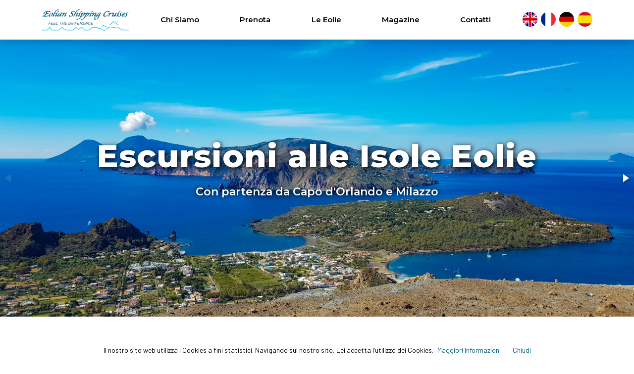

--- FILE ---
content_type: text/html; charset=utf-8
request_url: https://eolianshippingcruises.com/IT/
body_size: 13793
content:

<!doctype html>
<html lang="it-it">  
<head id="Head1">
    <title>Eolian Shipping Cruises - Sicily excursions - EolianShippingCruises.com</title>
<meta Property="og:title" content="Eolian Shipping Cruises - Sicily excursions - EolianShippingCruises.com" />
<meta Property="fb:app_id" content="325950414775666" />
<meta Property="og:url" content="https://eolianshippingcruises.com/IT/default.aspx" />
<meta Property="og:type"  content="website" />
<meta name="twitter:title" content="Eolian Shipping Cruises - Sicily excursions - EolianShippingCruises.com" />
<link rel="image_src" href="https://eolianshippingcruises.com/img/Copertina.png" />
<meta Property="og:image" content="https://eolianshippingcruises.com/img/Copertina.png" />
<meta name="twitter:image" content="https://eolianshippingcruises.com/img/Copertina.png"/>



    <meta name="author" content="Eolian Shipping Cruises srl" /><meta name="copyright" content="Eolian Shipping Cruises srl " /><meta http-equiv="content-language" content="IT" /><meta http-equiv="Content-Type" content="text/html; utf-8" /><meta name="robots" content="index, follow" /><meta name="viewport" content="minimal-ui, width=device-width, initial-scale=1, minimum-scale=1, maximum-scale=5" /><meta name="mobile-web-app-capable" content="yes" /><meta name="application-name" content="Eolian Shipping Cruises" /><link rel="icon" href="/favicon.ico" /><link rel="icon" href="/img/favicon-32.png" sizes="32x32" /><link rel="icon" href="/img/favicon-192.png" sizes="192x192" /><link rel="icon" href="/img/favicon-512.png" sizes="512x512" /><meta name="apple-mobile-web-app-capable" content="yes" /><meta name="apple-mobile-web-app-status-barstyle" content="black-translucent" /><meta name="apple-mobile-web-app-title" content="Eolian Shipping Cruises" /><link rel="apple-touch-icon" sizes="144x144" href="/img/favicon-144.png" /><link rel="apple-touch-icon-precomposed" href="/img/favicon-180.png" /><meta name="msapplication-TileImage" content="/img/favicon-270.png" /><meta name="theme-color" content="#29c2de" /><link rel="preconnect" href="https://fonts.gstatic.com" /><link href="https://fonts.googleapis.com/css2?family=Barlow+Condensed&amp;family=Barlow:wght@200;400;600;700;800;900&amp;family=Montserrat:wght@400;600;700;800;900&amp;display=swap" rel="stylesheet" /><link href="/css/jquery.mmenu.all.css" rel="stylesheet"/>
<script src="/bundles/masterjs/?v=3r4OZE_ANnlE0jduyAQkzVhY6jgDEhz0ARXY0Nxf1tI1"></script>
<link href="/bundles/mastercss/?v=JkkwtFjS5HP2FtgSGO1ZqainGulxBlNuR_RpX8UcdJY1" rel="stylesheet"/>

<!--    <link href="/css/video.css" rel="stylesheet" /> -->
    <link href="/bundles/fotoramacss/?v=dwKaNZYgtISTZYR_lb2gxkQkLtlwUMg9BEFKAPgQCSs1" rel="stylesheet"/>

<script type="text/javascript" src="/js/fotorama.js"></script>



<!-- Global site tag (gtag.js) - Google Analytics -->
<script async src="https://www.googletagmanager.com/gtag/js?id=G-SDVGEBWHPE"></script>
<script>
  window.dataLayer = window.dataLayer || [];
  function gtag(){dataLayer.push(arguments);}
  gtag('js', new Date());

  gtag('config', 'G-SDVGEBWHPE');
</script>
<title>

</title></head>
<body>


    <!--
     <div class="fullscreen-bg">
        <video autoplay loop muted playsinline poster="/Files/video/video.jpg" class="fullscreen-bg__video">
            <source src="/Files/video/video.mp4" type="video/mp4">
            <source src="/Files/video/video.webm" type="video/webm">
        </video>
    </div>
-->
<div class="Wallpaper" style="background-image:url('/Files/Categorie/4/Wallpaper.jpg');" ><div class="Gradient"></div></div> 
<div class="fotorama" data-width="100%" data-height="100%" data-fit="cover" data-autoplay="True">

<div data-img="/Files/Allegati/1.jpg" alt="Escursioni alle Isole Eolie" title="Escursioni alle Isole Eolie" ><div class="glass">
<b>Escursioni alle Isole Eolie</b>
<p>Con partenza da Capo d'Orlando e Milazzo</p>
</div></div>

<div data-img="/Files/Allegati/104.jpg" alt="Le tue vacanze alle Eolie " title="Le tue vacanze alle Eolie " ><div class="glass">
<b>Le tue vacanze alle Eolie </b>
</div></div>

<img src="/Files/Allegati/114.jpg" alt="Slide114" title="Slide114"/>

</div>


    
    
<div id="page" class="sitewrap">

<div id="header" class="mh-head">
    <div class="menu">
       <a class="logo" href="/IT/Default.aspx" title="Home page Eolian Shipping Cruises"></a> 
       <a class="menuitem" href="/IT/AboutUs.aspx">Chi Siamo</a>
       <a class="menuitem" href="/IT/Excursions.aspx">Prenota</a>
       <a class="menuitem" href="/IT/Eolie.aspx">Le Eolie</a>
       <a class="menuitem" href="/IT/News.aspx">Magazine</a>
       <a class="menuitem" href="/IT/Contact.aspx">Contatti</a>
    <div class="LangMenu">
 <!--   <a href="/IT/" style="background-image:url('/img/flag-it.png')"></a> -->
        <a href="/EN/" style="background-image:url('/img/flag-en.png')"></a>        
        <a href="/FR/" style="background-image:url('/img/flag-fr.png')"></a>
        <a href="/DE/" style="background-image:url('/img/flag-de.png')"></a>
        <a href="/ES/" style="background-image:url('/img/flag-es.png')"></a>
   </div>
    </div> 

	<span class="mh-btns-left ShowOnMobile">
	    <a href="#menu" class="fa fa-bars"><img src="/img/Menu-Open.png" alt="Open Menu"></a>
        <a href="#page" class="fa fa-close"><img src="/img/Menu-Close.png" alt="Close Menu"></a>
	</span>

        <a class="logoM" href="/IT/Default.aspx" title="Home page"></a> 

</div>

<div class="Wrapper">
<form method="post" action="./" id="Form2">
<div class="aspNetHidden">
<input type="hidden" name="__EVENTTARGET" id="__EVENTTARGET" value="" />
<input type="hidden" name="__EVENTARGUMENT" id="__EVENTARGUMENT" value="" />
<input type="hidden" name="__VIEWSTATE" id="__VIEWSTATE" value="/wEPDwUKLTI0MjEyNTkwMw9kFgJmDw8WAh4KVGFyZ2V0UGFnZWVkFhJmD2QWBGYPZBYCAgEPFgIeBFRleHQF/[base64]/[base64]/[base64]/[base64]" />
</div>

<script type="text/javascript">
//<![CDATA[
var theForm = document.forms['Form2'];
if (!theForm) {
    theForm = document.Form2;
}
function __doPostBack(eventTarget, eventArgument) {
    if (!theForm.onsubmit || (theForm.onsubmit() != false)) {
        theForm.__EVENTTARGET.value = eventTarget;
        theForm.__EVENTARGUMENT.value = eventArgument;
        theForm.submit();
    }
}
//]]>
</script>


<script src="/WebResource.axd?d=h9gj2jTuCnI6osndtgbz08yoyB2gSExo5ZVUVypy_ffModaD3XlMpbEqGcnWNpgyfJvAUd88ra1cxBB1pmbQ59VhmR0CmCqKPy_mOUvPc581&amp;t=638901392248157332" type="text/javascript"></script>


<script type="text/javascript">
//<![CDATA[
var __cultureInfo = {"name":"it-IT","numberFormat":{"CurrencyDecimalDigits":2,"CurrencyDecimalSeparator":",","IsReadOnly":true,"CurrencyGroupSizes":[3],"NumberGroupSizes":[3],"PercentGroupSizes":[3],"CurrencyGroupSeparator":".","CurrencySymbol":"€","NaNSymbol":"NaN","CurrencyNegativePattern":8,"NumberNegativePattern":1,"PercentPositivePattern":1,"PercentNegativePattern":1,"NegativeInfinitySymbol":"-∞","NegativeSign":"-","NumberDecimalDigits":2,"NumberDecimalSeparator":",","NumberGroupSeparator":".","CurrencyPositivePattern":3,"PositiveInfinitySymbol":"∞","PositiveSign":"+","PercentDecimalDigits":2,"PercentDecimalSeparator":",","PercentGroupSeparator":".","PercentSymbol":"%","PerMilleSymbol":"‰","NativeDigits":["0","1","2","3","4","5","6","7","8","9"],"DigitSubstitution":1},"dateTimeFormat":{"AMDesignator":"","Calendar":{"MinSupportedDateTime":"\/Date(-62135578800000)\/","MaxSupportedDateTime":"\/Date(253402300799999)\/","AlgorithmType":1,"CalendarType":1,"Eras":[1],"TwoDigitYearMax":2029,"IsReadOnly":true},"DateSeparator":"/","FirstDayOfWeek":1,"CalendarWeekRule":2,"FullDateTimePattern":"dddd d MMMM yyyy HH:mm:ss","LongDatePattern":"dddd d MMMM yyyy","LongTimePattern":"HH:mm:ss","MonthDayPattern":"d MMMM","PMDesignator":"","RFC1123Pattern":"ddd, dd MMM yyyy HH\u0027:\u0027mm\u0027:\u0027ss \u0027GMT\u0027","ShortDatePattern":"dd/MM/yyyy","ShortTimePattern":"HH:mm","SortableDateTimePattern":"yyyy\u0027-\u0027MM\u0027-\u0027dd\u0027T\u0027HH\u0027:\u0027mm\u0027:\u0027ss","TimeSeparator":":","UniversalSortableDateTimePattern":"yyyy\u0027-\u0027MM\u0027-\u0027dd HH\u0027:\u0027mm\u0027:\u0027ss\u0027Z\u0027","YearMonthPattern":"MMMM yyyy","AbbreviatedDayNames":["dom","lun","mar","mer","gio","ven","sab"],"ShortestDayNames":["do","lu","ma","me","gi","ve","sa"],"DayNames":["domenica","lunedì","martedì","mercoledì","giovedì","venerdì","sabato"],"AbbreviatedMonthNames":["gen","feb","mar","apr","mag","giu","lug","ago","set","ott","nov","dic",""],"MonthNames":["gennaio","febbraio","marzo","aprile","maggio","giugno","luglio","agosto","settembre","ottobre","novembre","dicembre",""],"IsReadOnly":true,"NativeCalendarName":"calendario gregoriano","AbbreviatedMonthGenitiveNames":["gen","feb","mar","apr","mag","giu","lug","ago","set","ott","nov","dic",""],"MonthGenitiveNames":["gennaio","febbraio","marzo","aprile","maggio","giugno","luglio","agosto","settembre","ottobre","novembre","dicembre",""]},"eras":[1,"d.C.",null,0]};//]]>
</script>

<script src="/ScriptResource.axd?d=aMDB0-6aei3eUZyfUX6ZsENVOMOxJoQAlKJCnXkavvUDpZQKkVhpkIjLIs9NhktRSFYPZzlOjwulP5pvqPs-bmNblbRFH2VRBbh1tRZlkhHSs8GOXOzd-UxZebPPE2Hh4i981MW2liR9V0HWmohqK1PLJW-M594PNf-shLVzo_U1&amp;t=5c0e0825" type="text/javascript"></script>
<script src="/ScriptResource.axd?d=wmdqDhc-Hg7QRAk0Elp2-aPh00ccPC97by19bGbsiML70Ls-FmcFLNtnUty9Ctz_7-MUhfmE3koeVo1XgKxqSmkl-6XuOub2oIWOi-7Aj5zzzxSaGQcMtnTjURt7wCKWLefVkh3KU6E3Hf1FRj8rtyMzAu8yX5moMPTlzIZSUXCkR-qF93UENUhxRi6hiuhO0&amp;t=5c0e0825" type="text/javascript"></script>
<div class="aspNetHidden">

	<input type="hidden" name="__VIEWSTATEGENERATOR" id="__VIEWSTATEGENERATOR" value="84AF90C9" />
</div>
<script type="text/javascript">
//<![CDATA[
Sys.WebForms.PageRequestManager._initialize('ctl00$ScriptManager1', 'Form2', [], [], [], 90, 'ctl00');
//]]>
</script>

    
<div class="head-spacer fuullheight"></div>
<div class="Content">
        <div class="Main cn">
        
        
        <div class="TextBox" data-aos="fade-up"><p>L&#39;obiettivo primario di ESC &egrave; offrire, non solo il semplice servizio di linea, ma principalmente un servizio di escursioni di qualit&agrave;. Chi avr&agrave; il piacere di viaggiare con ESC, alla scoperta del meraviglioso Arcipelago delle Eolie, sar&agrave; accompagnato da guide turistiche multilingue e da personale altamente qualificato che garantir&agrave; la perfetta riuscita dell&rsquo;intera escursione con professionalit&agrave; e puntualit&agrave; per far vivere al turista un&rsquo;esperienza fortemente positiva.</p>
</div><div Class="cb"></div>
        
            <hr />
        <div class="TopToolBox" Style="float:none; margin:0"><ul title="Condividi"><li><img src="/img/ico_share.png" style="opacity:0.5" /></li>
<li> <a href = "https://www.facebook.com/sharer/sharer.php?m2w&u=https://eolianshippingcruises.com/IT/default.aspx"  onclick="javascript:void window.open('https://www.facebook.com/sharer/sharer.php?m2w&u=https://eolianshippingcruises.com/IT/default.aspx','PageShare','width=700,height=500,toolbar=0,menubar=0,location=0,status=1,scrollbars=1,resizable=1,left=0,top=0');return false;"><img src="/img/Ico_Facebook.png" /></a></li>
<li> <a href = "https://twitter.com/share?status=https://eolianshippingcruises.com/IT/default.aspx&text=Eolian Shipping Cruises - Sicily excursions - EolianShippingCruises.com"  onclick="javascript:void window.open('https://twitter.com/share?status=https://eolianshippingcruises.com/IT/default.aspx&text=Eolian Shipping Cruises - Sicily excursions - EolianShippingCruises.com','PageShare','width=700,height=500,toolbar=0,menubar=0,location=0,status=1,scrollbars=1,resizable=1,left=0,top=0');return false;" ><img src="/img/Ico_Twitter.png" /></a></li>
</ul></div>
         <h2>Attività in Evidenza</h2><div class="SchedePreview">
<div class="Scheda-container"><div class="Scheda"data-aos="zoom-in">
<div Class="imgbox"><div class="img" style="background-image:url('https://eolianshippingcruises.com/Files/Schede/116/Gallery/20210209_111106.jpg')" ></div></div>
<div class="Caratteristiche"><div data-aos="zoom-in" data-aos-delay="100">
<img  alt="Luoghi del cinema"   src="/Files/Categorie/60/Icon.png"/><p><br />Luoghi del cinema</p></div>
<div data-aos="zoom-in" data-aos-delay="200">
<img  alt="Degustazione prodotti tipici"   src="/Files/Categorie/62/Icon.png"/><p><br />Degustazione prodotti tipici</p></div>
<div data-aos="zoom-in" data-aos-delay="300">
<img  alt="Tempo per lo shopping"   src="/Files/Categorie/63/Icon.png"/><p><br />Tempo per lo shopping</p></div>
<div data-aos="zoom-in" data-aos-delay="400">
<img  alt="Tempo per il bagno"   src="/Files/Categorie/64/Icon.png"/><p><br />Tempo per il bagno</p></div>
<div data-aos="zoom-in" data-aos-delay="500">
<img  alt="Osservazione vulcano"   src="/Files/Categorie/65/Icon.png"/><p><br />Osservazione vulcano</p></div>
</div><a title="Dettagli - Prenota" href="/IT/Escursioni_Lipari_e_Vulcano_da_Milazzo_Scheda-116.aspx"></a>
<div class="Scheda-content"><div Class="text"><p><b>Lipari e Vulcano da Milazzo</b>Ad &euro; 55,00 | Ch &euro; 30,00 | Inf Gratis<i></i></p></div></div>
</div></div>

<div class="Scheda-container"><div class="Scheda"data-aos="zoom-in">
<div Class="imgbox"><div class="img" style="background-image:url('https://eolianshippingcruises.com/img/Copertina.png')" ></div></div>
<div class="Caratteristiche"><div data-aos="zoom-in" data-aos-delay="100">
<img  alt="Transfer da/per le principale strutture ricettive"   src="/Files/Categorie/61/Icon.png"/><p><br />Transfer da/per le principale strutture ricettive</p></div>
<div data-aos="zoom-in" data-aos-delay="200">
<img  alt="Degustazione prodotti tipici"   src="/Files/Categorie/62/Icon.png"/><p><br />Degustazione prodotti tipici</p></div>
<div data-aos="zoom-in" data-aos-delay="300">
<img  alt="Tempo per lo shopping"   src="/Files/Categorie/63/Icon.png"/><p><br />Tempo per lo shopping</p></div>
<div data-aos="zoom-in" data-aos-delay="400">
<img  alt="Tempo per il bagno"   src="/Files/Categorie/64/Icon.png"/><p><br />Tempo per il bagno</p></div>
<div data-aos="zoom-in" data-aos-delay="500">
<img  alt="Osservazione vulcano"   src="/Files/Categorie/65/Icon.png"/><p><br />Osservazione vulcano</p></div>
</div><a title="Dettagli - Prenota" href="/IT/Escursioni_LIPARI_VULCANO_VST_Scheda-321.aspx"></a>
<div class="Scheda-content"><div Class="text"><p><b>LIPARI VULCANO VST</b>Ad &euro; 65,00 | Ch &euro; 35,00 | Inf Gratis<i></i></p></div></div>
</div></div>

<div class="Scheda-container"><div class="Scheda"data-aos="zoom-in">
<div Class="imgbox"><div class="img" style="background-image:url('https://eolianshippingcruises.com/Files/Schede/118/Gallery/20200628_144931.jpg')" ></div></div>
<div class="Caratteristiche"><div data-aos="zoom-in" data-aos-delay="100">
<img  alt="Tempo per lo shopping"   src="/Files/Categorie/63/Icon.png"/><p><br />Tempo per lo shopping</p></div>
<div data-aos="zoom-in" data-aos-delay="200">
<img  alt="Tempo per il bagno"   src="/Files/Categorie/64/Icon.png"/><p><br />Tempo per il bagno</p></div>
<div data-aos="zoom-in" data-aos-delay="300">
<img  alt="Osservazione vulcano"   src="/Files/Categorie/65/Icon.png"/><p><br />Osservazione vulcano</p></div>
</div><a title="Dettagli - Prenota" href="/IT/Escursioni_Panarea_e_Stromboli_by_night_da_Milazzo_Scheda-118.aspx"></a>
<div class="Scheda-content"><div Class="text"><p><b>Panarea e Stromboli by night da Milazzo</b>Ad &euro; 75,00 | Ch &euro; 35,00 | Inf Gratis<i></i></p></div></div>
</div></div>

<div class="Scheda-container"><div class="Scheda"data-aos="zoom-in">
<div Class="imgbox"><div class="img" style="background-image:url('https://eolianshippingcruises.com/img/Copertina.png')" ></div></div>
<div class="Caratteristiche"><div data-aos="zoom-in" data-aos-delay="100">
<img  alt="Degustazione prodotti tipici"   src="/Files/Categorie/62/Icon.png"/><p><br />Degustazione prodotti tipici</p></div>
<div data-aos="zoom-in" data-aos-delay="200">
<img  alt="Tempo per lo shopping"   src="/Files/Categorie/63/Icon.png"/><p><br />Tempo per lo shopping</p></div>
<div data-aos="zoom-in" data-aos-delay="300">
<img  alt="Tempo per il bagno"   src="/Files/Categorie/64/Icon.png"/><p><br />Tempo per il bagno</p></div>
<div data-aos="zoom-in" data-aos-delay="400">
<img  alt="Osservazione vulcano"   src="/Files/Categorie/65/Icon.png"/><p><br />Osservazione vulcano</p></div>
</div><a title="Dettagli - Prenota" href="/IT/Escursioni_SALINA_PANAREA_STROMBOLI_VST_Scheda-322.aspx"></a>
<div class="Scheda-content"><div Class="text"><p><b>SALINA PANAREA STROMBOLI VST</b>Ad &euro; 85,00 | Ch &euro; 45,00 | Inf Gratis<i></i></p></div></div>
</div></div>

<div class="Scheda-container"><div class="Scheda"data-aos="zoom-in">
<div Class="imgbox"><div class="img" style="background-image:url('https://eolianshippingcruises.com/img/Copertina.png')" ></div></div>
<div class="Caratteristiche"><div data-aos="zoom-in" data-aos-delay="100">
<img  alt="Luoghi del cinema"   src="/Files/Categorie/60/Icon.png"/><p><br />Luoghi del cinema</p></div>
<div data-aos="zoom-in" data-aos-delay="200">
<img  alt="Degustazione prodotti tipici"   src="/Files/Categorie/62/Icon.png"/><p><br />Degustazione prodotti tipici</p></div>
<div data-aos="zoom-in" data-aos-delay="300">
<img  alt="Tempo per lo shopping"   src="/Files/Categorie/63/Icon.png"/><p><br />Tempo per lo shopping</p></div>
<div data-aos="zoom-in" data-aos-delay="400">
<img  alt="Tempo per il bagno"   src="/Files/Categorie/64/Icon.png"/><p><br />Tempo per il bagno</p></div>
<div data-aos="zoom-in" data-aos-delay="500">
<img  alt="Osservazione vulcano"   src="/Files/Categorie/65/Icon.png"/><p><br />Osservazione vulcano</p></div>
</div><a title="Dettagli - Prenota" href="/IT/Escursioni_Vulcano_e_Lipari_Scheda-221.aspx"></a>
<div class="Scheda-content"><div Class="text"><p><b>Vulcano e Lipari </b>Ad &euro; 50,00 | Ch &euro; 25,00 | Inf Gratis<i></i></p></div></div>
</div></div>

<div class="Scheda-container"><div class="Scheda"data-aos="zoom-in">
<div Class="imgbox"><div class="img" style="background-image:url('https://eolianshippingcruises.com/Files/Schede/117/Gallery/1.jpg')" ></div></div>
<div class="Caratteristiche"><div data-aos="zoom-in" data-aos-delay="100">
<img  alt="Tempo per lo shopping"   src="/Files/Categorie/63/Icon.png"/><p><br />Tempo per lo shopping</p></div>
<div data-aos="zoom-in" data-aos-delay="200">
<img  alt="Tempo per il bagno"   src="/Files/Categorie/64/Icon.png"/><p><br />Tempo per il bagno</p></div>
<div data-aos="zoom-in" data-aos-delay="300">
<img  alt="Osservazione vulcano"   src="/Files/Categorie/65/Icon.png"/><p><br />Osservazione vulcano</p></div>
</div><a title="Dettagli - Prenota" href="/IT/Escursioni_Tour_4_Isole_da_Milazzo_Scheda-117.aspx"></a>
<div class="Scheda-content"><div Class="text"><p><b>Tour 4 Isole da Milazzo</b>Ad &euro; 98,00 | Ch &euro; 50,00 | Inf Gratis<i></i></p></div></div>
</div></div>

<div class="Scheda-container"><div class="Scheda"data-aos="zoom-in">
<div Class="imgbox"><div class="img" style="background-image:url('https://eolianshippingcruises.com/Files/Schede/10/Gallery/IMG_4452.JPG')" ></div></div>
<div class="Caratteristiche"><div data-aos="zoom-in" data-aos-delay="100">
<img  alt="Tempo per lo shopping"   src="/Files/Categorie/63/Icon.png"/><p><br />Tempo per lo shopping</p></div>
<div data-aos="zoom-in" data-aos-delay="200">
<img  alt="Tempo per il bagno"   src="/Files/Categorie/64/Icon.png"/><p><br />Tempo per il bagno</p></div>
<div data-aos="zoom-in" data-aos-delay="300">
<img  alt="Osservazione vulcano"   src="/Files/Categorie/65/Icon.png"/><p><br />Osservazione vulcano</p></div>
</div><a title="Dettagli - Prenota" href="/IT/Escursioni_Tour_vulcani_attivi_da_Milazzo_Scheda-10.aspx"></a>
<div class="Scheda-content"><div Class="text"><p><b>Tour vulcani attivi da Milazzo</b>Ad &euro; 92,00 | Ch &euro; 62,00 | Inf Gratis<i></i></p></div></div>
</div></div>

</div>

        
        
        

        
        

        <hr style="margin-bottom:0" />
</div>
        
        
        
</div>

<div class="Footer"> 
<div class="FContent">
<p>

  
<a href="/IT/Default.aspx"><img data-aos="zoom-in-up" src="/img/Logo-Wide_Light.png" alt="Eolian Shipping Cruises " class="LogoFoot" /></a><br /> 
<a name="contacts"></a>

<b>Eolian Shipping Cruises srl</b> P.I.V.A. 03552330833 <br />
Via Piave, 116 - 98071 - Capo d'Orlando<br />
 eMail: <a href="mailto:info@EolianShippingCruises.com?subject=contatto dal sito">info@EolianShippingCruises.com</a>  |  Tel. +39 0941902350 |  Mob.\Wa +39 3202794048
</p><br />


<div class="MobileTools">
<a href="tel:+390941902350"><img data-aos="zoom-in-up"  style="opacity:0.75" src="/img/ico-tel-white.png" alt="chiama"  title="chiama +390941902350"/></a>
<a href="tel:+393202794048"><img data-aos="zoom-in-up"  style="opacity:0.75" src="/img/ico-mobile-white.png" alt="chiama"  title="chiama +393202794048"/></a>
<a href="https://wa.me/393202794048"><img data-aos="zoom-in-up"  style="opacity:0.75" src="/img/ico-wa-white.png" alt="chiama"  title="chatta +393202794048"/></a>

<a href="mailto:info@EolianShippingCruises.com?subject=contatto dal sito"><img data-aos="zoom-in-up"  style="opacity:0.75" src="/img/ico-mail-white.png" alt="eMail"  title="invia mail a info@EolianShippingCruises.com"/></a>
<a href="https://maps.google.com/maps?q=Eolian Shipping Cruises Via Piave, 116, Capo d'Orlando" target="_blank"><img data-aos="zoom-in-up" style="opacity:0.75" src="/img/ico-navigate-white.png" alt="naviga verso"  title="naviga verso"/></a>
<br /><hr />
    <a href="/IT/Contact.aspx">CONTATTI</a>
</div>

<div class="Social">
<a href="https://www.instagram.com/eolianshippingcruises/" target="_blank"><img data-aos="zoom-in-up" src="/img/Ico_Light_Instagram.png" alt="instagram"  title="seguici su instagram"/></a>
<a href="https://www.facebook.com/eolianshippingcruises/" target="_blank"><img data-aos="zoom-in-up" src="/img/Ico_Light_Facebook.png" alt="facebook"  title="seguici su facebook"/></a>
</div>


<div style="clear:both;"></div>
</div>
</div>
<div class="Footer2">
    <p> <a href="/IT/Contact.aspx?Page=5">Informativa sulla Privacy</a> | 
        <a href="/IT/Contact.aspx?Page=6">Note legali e Copyright</a> | 
        ©Copyright 2020 - <a href="http://www.kefa.it" target="_blank">Techworld Srl</a> </p>
		
		<div class="Pulsante"><a href="https://esc.excursionsmanager.it/Agenti/Login.aspx" target="_blank" style="color:#fff; text-decoration:none;">Area vendite</a></div>
</div>
</form>
</div>

<nav id="menu" class="ShowOnMobile">
         <ul>
            <li class="menu-logo"></li>
            <li><a href="/IT/Default.aspx">Home page</a></li>
            <li><a href="/IT/AboutUs.aspx">Chi Siamo</a></li>      
            <li><a href="/IT/Excursions.aspx">Prenota</a></li>    
            <li><a href="/IT/Eolie.aspx">Le isole Eolie</a></li> 
            <li><a href="/IT/News.aspx">Magazine</a></li>   
            <li><a href="/IT/Contact.aspx">Contatti</a></li>  
       <!--     <li><a href="/IT/"><img src="/img/flag-it.png" alt="Eolian Shipping Cruises" class="menu-ico"/> Versione italiana</a></li> -->
            <li><a href="/EN/"><img src="/img/flag-en.png" alt="Eolian Shipping Cruises" class="menu-ico"/> English version</a></li>
            <li><a href="/FR/"><img src="/img/flag-fr.png" alt="Eolian Shipping Cruises" class="menu-ico"/> Version française</a></li>
            <li><a href="/DE/"><img src="/img/flag-de.png" alt="Eolian Shipping Cruises" class="menu-ico"/> Deutsche Version</a></li>
            <li><a href="/ES/"><img src="/img/flag-es.png" alt="Eolian Shipping Cruises" class="menu-ico"/> Versión en español</a></li>

        </ul>    
</nav>

</div>
    
    <script>AOS.init({disable: 'mobile'}); window.addEventListener('load', AOS.refresh);</script>

<script src="/js/jquery.mmenu.all.js"></script>

<script>

   $(function() {

       $("#menu").mmenu({extensions: ["theme-light"]});

   });

</script>

<script src="/js/cookiechoices.js"></script>

<script>document.addEventListener('DOMContentLoaded', function(event) { cookieChoices.showCookieConsentBar('Il nostro sito web utilizza i Cookies a fini statistici. Navigando sul nostro sito, Lei accetta l’utilizzo dei Cookies.', 'Chiudi', 'Maggiori Informazioni', '/IT/Contact.aspx?Page=5');  });</script>


    <script>
        if (window.history.replaceState) {
            window.history.replaceState(null, null, window.location.href);
        }
    </script>
</body>
</html>

--- FILE ---
content_type: text/css; charset=utf-8
request_url: https://eolianshippingcruises.com/bundles/mastercss/?v=JkkwtFjS5HP2FtgSGO1ZqainGulxBlNuR_RpX8UcdJY1
body_size: 18192
content:
body,div,h1,h2,h3,h4,h5,h6,p,blockquote,pre,dl,dt,dd,ol,ul,li,hr,fieldset,form,label,legend,th,td,article,aside,figure,footer,header,hgroup,menu,nav,section,summary,hgroup{margin:0;padding:0;border:0}article,aside,details,figcaption,figure,footer,header,hgroup,menu,nav,section{display:block}nav ul{list-style:none}blockquote,q{quotes:none}blockquote:before,blockquote:after,q:before,q:after{content:'';content:none}a{margin:0;padding:0;font-size:100%;vertical-align:baseline;background:transparent}ins{background-color:#ff9;color:#000;text-decoration:none}mark{background-color:#ff9;color:#000;font-style:italic;font-weight:bold}del{text-decoration:line-through}abbr[title],dfn[title]{border-bottom:1px dotted;cursor:help}table{border-collapse:collapse;border-spacing:0}input,select{vertical-align:middle}html,body{width:100%;height:100%;margin:0;border:0;padding:0;font-family:'Barlow',sans-serif}.container{width:100%;min-height:100vh;margin:0;border:0;padding:0;display:flex;text-align:center;justify-content:center;align-items:center}.ShowOnMobile{display:none}.ShowOnDesktop{display:block}.gradient{position:fixed;width:100%;height:100%;top:0;left:0;background:#005e7d;background:linear-gradient(0deg,rgba(0,94,125,1) 0%,rgba(41,194,222,1) 100%);z-index:0}hr{width:auto;height:32px;display:block;padding:0;border:0;margin:0;background:url('/img/separator.png') no-repeat center top;background-size:contain}.Sx,.sx{text-align:left}.Dx,.dx{text-align:right}.FR,.Fdx{float:right;margin-left:5px}.FL,.Fsx{float:left;margin-right:5px}.Cn,.cn{text-align:center}.clear,.cb{clear:both}.clearL,.cl{clear:left}.clearR,.cr{clear:right}.nw{white-space:nowrap}.IconXs{width:16px;height:16px;border:0;display:block;overflow:hidden;float:left;margin:0 0 -4px 0}.IconS,.IcoS{width:24px;height:24px;border:0;display:inline-block;overflow:hidden}.IconSdx{width:32px;height:32px;border:0;margin:0 0 0 10px;float:right}.IconM,.IcoM{width:30px;height:30px;overflow:hidden;margin:1px;display:inline-block}.IconM img,.IcoM img{width:30px;height:30px}.IconL,.IcoL{width:40px;height:40px;margin:4px;overflow:hidden;display:inline-block}.IconL,.IcoL,.IconM,.IcoM,.IconSdx,.IconS,.IcoS{opacity:.66;-webkit-transition:all .33s;-moz-transition:all .33s;transition:all .33s}.IconL:hover,.IcoL:hover,.IconM:hover,.IcoM:hover,.IconSdx:hover,.IconS:hover,.IcoS:hover{opacity:1;filter:drop-shadow(0 0 5px #fff)}.Console{display:block;text-align:left;background:#333;color:#7fff00;padding:10px;border-radius:10px;font-family:Consolas,sans-serif}.row{min-height:24px;display:block}.row:before,.row:after{display:table;content:" "}.row:after{clear:both}.row:before,.row:after{display:table;content:" "}.row:after{clear:both}.col-md-1,.col-md-2,.col-md-3,.col-md-4,.col-md-5,.col-md-6,.col-md-7,.col-md-8,.col-md-9,.col-md-10,.col-md-11{float:left}.col-md-1{width:8.333333333333332%}.col-md-2{width:16.666666666666664%}.col-md-3{width:25%}.col-md-4{width:33.33333333333333%}.col-md-5{width:41.66666666666667%}.col-md-6{width:50%}.col-md-7{width:58.333333333333336%}.col-md-8{width:66.66666666666666%}.col-md-9{width:75%}.col-md-10{width:83.33333333333334%}.col-md-11{width:91.66666666666666%}.col-md-12{width:100%}.col-content2{display:block;background:#eee;border-radius:8px;padding:6px;margin:6px}.col-content{display:block;padding:6px}.col-inner,.col-inner-txt{display:block;padding:3px 3px 0 3px;font-size:14px;color:rgba(0,0,0,.66)}.col-inner-txt{font-size:13px;padding:9px 3px 0 3px;font-weight:400;font-family:'Barlow',sans-serif}.col-inner-txt b{font-size:14px;color:rgba(0,0,0,.75);font-weight:800}.col-inner p{padding:0 0 3px 0;margin:0;line-height:12px;min-height:12px;font-size:10px;color:rgba(0,0,0,.75);overflow:hidden;display:block;font-family:'Barlow',sans-serif;text-transform:uppercase;font-weight:400}.col-inner-bt{display:block;padding:20px 0 0 0;text-align:center}.CellaRed{display:block;position:relative;width:calc(100% - 12px);padding:5px;color:rgba(0,0,0,.75);background:rgba(255,255,255,.66);margin:0;font-family:'Barlow',sans-serif;font-size:14px;min-height:20px;border-radius:5px;-webkit-transition:all .25s;-moz-transition:all .25s;transition:all .25s;border:1px solid rgba(207,20,43,1)}.CellaB2BA{display:block;position:relative;width:calc(100% - 14px);padding:5px;color:#000;background:rgba(255,204,0,.66);margin:0;font-family:'Barlow',sans-serif;font-size:14px;font-weight:bold;min-height:18px;border-radius:5px;-webkit-transition:all .25s;-moz-transition:all .25s;transition:all .25s;border:2px solid #fc0}.CellaB2BB{display:block;position:relative;width:calc(100% - 14px);padding:5px;color:#fff;background:rgba(0,153,89,.66);margin:0;font-family:'Barlow',sans-serif;font-size:14px;font-weight:bold;min-height:18px;border-radius:5px;-webkit-transition:all .25s;-moz-transition:all .25s;transition:all .25s;border:2px solid #009959}.CellaB2BC{display:block;position:relative;width:calc(100% - 14px);padding:5px;color:#fff;background:rgba(0,94,125,.66);margin:0;font-family:'Barlow',sans-serif;font-size:14px;font-weight:bold;min-height:18px;border-radius:5px;-webkit-transition:all .25s;-moz-transition:all .25s;transition:all .25s;border:2px solid #005e7d}.Cella100{display:block;position:relative;width:calc(100% - 12px);padding:5px;color:rgba(0,0,0,.75);background:rgba(255,255,255,.66);margin:0;border:1px solid rgba(0,0,0,.2);font-family:'Barlow',sans-serif;font-size:14px;min-height:20px;border-radius:5px;-webkit-transition:all .25s;-moz-transition:all .25s;transition:all .25s}.Cella100:hover,CellaRed:hover{box-shadow:0 0 8px rgba(0,0,0,.33)}.custom-select{position:relative;font-family:'Montserrat',sans-serif;font-weight:600}.custom-select select{display:none}.select-selected{background-color:#b8eef6}.select-selected:after{position:absolute;content:"";top:14px;right:10px;width:0;height:0;border:6px solid transparent;border-color:#000 transparent transparent transparent}.select-selected.select-arrow-active:after{border-color:transparent transparent #000 transparent;top:7px}.select-items div,.select-selected{color:#000;padding:12px 16px;border:1px solid transparent;border-color:transparent transparent rgba(0,0,0,.1) transparent;cursor:pointer}.select-items{position:absolute;background-color:#b8eef6;top:100%;left:0;right:0;z-index:99}.select-hide{display:none}.select-items div:hover,.same-as-selected{background-color:rgba(255,255,255,.25)}.Cella100s{display:block;position:relative;width:100%;min-height:20px;line-height:16px;padding:2px 0;color:rgba(0,0,0,.75);background:rgba(255,255,255,.66);margin:2px auto;border:0;font-family:'Barlow Condensed',sans-serif;font-size:12px;border-radius:4px;-webkit-transition:all .25s;-moz-transition:all .25s;transition:all .25s}.Cella100s:hover{box-shadow:0 0 8px rgba(0,0,0,.33)}.Cella100l{display:block;position:relative;width:calc(100% - 12px);padding:10px 0 10px 10px;color:#655e52;background:#fff;margin:15px 0 15px 0;border:1px solid #29c2de;font-size:16px;line-height:30px;min-height:40px;font-family:'Barlow',sans-serif;-webkit-transition:all .25s;-moz-transition:all .25s;transition:all .25s}.Cella100l:hover{box-shadow:0 0 8px rgba(0,0,0,.33)}.Cella100lDropDown{overflow:hidden;width:calc(100% - 12px);border:1px solid #29c2de;height:50px;margin:15px 0 15px 0}.Cella100lDropDown select{display:block;position:relative;border:0;color:#655e52;background:#fff;text-align:left;font-size:16px;line-height:50px;height:50px;font-family:'Barlow',sans-serif;padding:0 0 0 10px;width:120%;z-index:10;background:url('/img/down.png') no-repeat;background-position:80% center;text-align:center}.Cella100lDropDown:hover{box-shadow:0 0 8px rgba(0,0,0,.33)}.Cella100B{line-height:40px;font-size:16px;font-family:'Montserrat',sans-serif;min-height:40px;border:0;border-bottom:2px solid #655e52;margin:4px 0;color:#000;width:100%;-webkit-transition:all .5s;-moz-transition:all .5s;transition:all .5s}.Cella100B:active,.Cella100B:focus{border-bottom:2px solid #655e52}.MaxW50{max-width:50px;margin-left:auto;margin-right:auto}.MaxW100{max-width:100px;margin-left:auto;margin-right:auto}.MaxW150{max-width:150px;margin-left:auto;margin-right:auto}.MaxW200{max-width:200px;margin-left:auto;margin-right:auto}.Pagine{color:#fff;margin:0;padding:0}.Pagine span{font-size:15px;line-height:20px;font-weight:800;text-align:center;min-width:25px;height:20px;display:block;color:#fff;background:#29c2de;border-radius:4px;text-decoration:none;margin:0;padding:0}.Pagine a,.Pagine a:link{font-size:15px;line-height:20px;font-weight:800;text-align:center;min-width:25px;height:20px;display:block;background:#005e7d;border-radius:4px;color:#fff;text-decoration:none;margin:0;padding:0}.Pagine a:hover{font-size:15px;line-height:20px;font-weight:800;text-align:center;min-width:25px;height:20px;display:block;background:#ccc;color:#005e7d;border-radius:4px;text-decoration:none;margin:0;padding:0}.no-print{display:block}.PulsanteS{display:inline-block;position:relative;min-width:120px;height:40px;margin:0 4px;font-family:'Montserrat',sans-serif}.PulsanteS a{display:block;min-width:90px;height:32px;font-size:14px;font-weight:800;text-align:center;padding:0 8px 0 8px;color:#fff;text-decoration:none;line-height:32px;background:#005e7d repeat-x;background-image:url('/img/bk-Pulsante.png');background-size:auto 64px;background-position:top left;-webkit-transition:all .25s;-moz-transition:all .25s;transition:all .25s}.PulsanteS a:hover{text-decoration:none;background-position:bottom left;color:#fff}.Pulsante,.forward,.backward{display:inline-block;position:relative;min-width:90px;margin:10px 10px 0 0;font-family:'Montserrat',sans-serif}.Pulsante a,.forward a{display:inline-block;min-width:60px;height:40px;font-size:15px;font-weight:800;text-align:center;padding:0 10px 0 10px;color:#fff;text-decoration:none;line-height:40px;background:#005e7d repeat-x;background-image:url('/img/bk-Pulsante.png');background-size:auto 80px;background-position:top left;box-shadow:0 0 2px rgba(0,94,125,.25);-webkit-transition:all .25s;-moz-transition:all .25s;transition:all .25s;margin:0 0 10px 10px}.Pulsante a:hover,.forward a:hover{box-shadow:0 0 10px rgba(0,94,125,.5);background-position:bottom left;color:#fff}.backward a{display:block;min-width:60px;height:40px;font-size:15px;font-weight:800;text-decoration:none;text-align:center;color:#fff;line-height:40px;background:#005e7d repeat-x;background-image:url('/img/bk-Pulsante-off.png');background-size:auto 80px;background-position:top left;box-shadow:0 0 20px rgba(0,0,0,.3);-webkit-transition:all .25s;-moz-transition:all .25s;transition:all .25s}.backward a:hover{background-position:bottom left;color:#fff}input[type=file],input[type=file]+input{display:block;background-color:#fff;border:0;font-size:13px;color:#666;height:32px;padding:0;max-width:100%;overflow:hidden;font-family:'Barlow Condensed',sans-serif}::-webkit-file-upload-button{font-family:'Montserrat',sans-serif;display:block;min-width:90px;border:none;height:32px;font-size:14px;font-weight:800;text-align:center;padding:0 8px 0 8px;color:#fff;text-decoration:none;line-height:32px;background:#005e7d repeat-x;background-image:url('/img/bk-Pulsante.png');background-size:auto 64px;background-position:top left;-webkit-transition:all .25s;-moz-transition:all .25s;transition:all .25s}::-webkit-file-upload-button:hover{background-position:bottom left;color:#fff}::-ms-browse:hover{background-position:bottom left;color:#fff}::-ms-browse{font-family:'Montserrat',sans-serif;display:block;min-width:90px;height:32px;border:none;font-size:14px;font-weight:800;text-align:center;padding:0 8px 0 8px;color:#fff;text-decoration:none;line-height:32px;background:#005e7d repeat-x;background-image:url('/img/bk-Pulsante.png');background-size:auto 64px;background-position:top left;-webkit-transition:all .25s;-moz-transition:all .25s;transition:all .25s}input[type=file]::-ms-value{border:none}.DropDown{overflow:hidden;max-width:60px;margin:0 auto}.DropDown select{line-height:32px;font-size:20px;min-height:32px;border:0;border-bottom:1px solid #ddd;margin:0;color:#333;padding:0;width:120%;z-index:10;background:url('/img/down.png') no-repeat;background-position:80% center}.scaler{position:absolute;width:48px;height:12px;top:12px;right:0}.scaler img{border:0;float:left;margin:0 6px}.CheckBox input{width:24px;height:24px;border:1px solid #eee;color:#409fff;background:#6c3}.highlight{text-decoration:none;color:#000;background:#0f0;font-weight:bold}.velina{width:100%;height:100%;position:fixed;display:block;top:0;left:0;background:linear-gradient(0deg,rgba(41,194,222,.9) 0%,rgba(255,255,255,.75) 100%);z-index:1000;text-align:center}.MsgBox{position:relative;width:80%;max-width:600px;margin:50px auto;z-index:1001;background:#fff;box-shadow:rgba(0,0,0,.5) 5px 5px 30px;background:#fff;border-radius:0}.MsgBoxContent{padding:10px 5px 5px 10px;min-height:40px;font-size:15px;line-height:20px;color:#333;text-align:left;display:block;font-family:'Montserrat',sans-serif;border-radius:0}.MsgBoxContent ul{margin:5px 0 5px 30px}.MsgBoxTitle{padding:10px;font-size:20px;line-height:20px;text-align:center;font-family:'Montserrat',sans-serif;font-weight:600;border-radius:0}.MsgBox .ESC{background:#005e7d;background:linear-gradient(30deg,rgba(0,94,125,1) 0%,rgba(41,194,222,1) 100%);color:#fff}.MsgBox .info{background:#1c8e17;color:#fff}.MsgBox .allert{background:#ffdb00;color:#000}.MsgBox .error{background:#e34f4f;color:#fff}.MsgBox .close{position:absolute;width:46px;height:46px;top:-23px;right:-23px;border:0}.box_container{display:block;position:relative;max-width:540px;min-height:460px;margin:0 auto 0 auto;text-align:center;filter:drop-shadow(0 0 20px rgba(0,0,0,.5));background-color:#fff;color:#666}@media all and (max-width:1280px){}@media all and (max-width:760px){.box_container{width:100%;margin:0 0 30px 0;text-align:center;filter:unset}#left_form{margin-left:0}.col-dynamic-1{float:none;display:block;width:100%}.ShowOnMobile{display:block}.ShowOnDesktop{display:none}}@media all and (max-width:480px){.col-dynamic-2{float:none;display:block;width:100%}.MsgBox{width:90%}.MsgBoxContent{padding:10px 5px 5px 5px;font-size:15px;line-height:20px;font-family:'Barlow Condensed',sans-serif}.MsgBoxContent ul{margin:5px 0 5px 10px}.MsgBoxTitle{font-family:'Barlow Condensed',sans-serif}.Cella100l{font-family:'Barlow Condensed',sans-serif}.Cella100lDropDown select{font-family:'Barlow Condensed',sans-serif}}@media print{.no-print{display:none}body{background:#fff;width:840px;height:1188px;position:relative}}[data-aos][data-aos][data-aos-duration="50"],body[data-aos-duration="50"] [data-aos]{transition-duration:50ms}[data-aos][data-aos][data-aos-delay="50"],body[data-aos-delay="50"] [data-aos]{transition-delay:0}[data-aos][data-aos][data-aos-delay="50"].aos-animate,body[data-aos-delay="50"] [data-aos].aos-animate{transition-delay:50ms}[data-aos][data-aos][data-aos-duration="100"],body[data-aos-duration="100"] [data-aos]{transition-duration:.1s}[data-aos][data-aos][data-aos-delay="100"],body[data-aos-delay="100"] [data-aos]{transition-delay:0}[data-aos][data-aos][data-aos-delay="100"].aos-animate,body[data-aos-delay="100"] [data-aos].aos-animate{transition-delay:.1s}[data-aos][data-aos][data-aos-duration="150"],body[data-aos-duration="150"] [data-aos]{transition-duration:.15s}[data-aos][data-aos][data-aos-delay="150"],body[data-aos-delay="150"] [data-aos]{transition-delay:0}[data-aos][data-aos][data-aos-delay="150"].aos-animate,body[data-aos-delay="150"] [data-aos].aos-animate{transition-delay:.15s}[data-aos][data-aos][data-aos-duration="200"],body[data-aos-duration="200"] [data-aos]{transition-duration:.2s}[data-aos][data-aos][data-aos-delay="200"],body[data-aos-delay="200"] [data-aos]{transition-delay:0}[data-aos][data-aos][data-aos-delay="200"].aos-animate,body[data-aos-delay="200"] [data-aos].aos-animate{transition-delay:.2s}[data-aos][data-aos][data-aos-duration="250"],body[data-aos-duration="250"] [data-aos]{transition-duration:.25s}[data-aos][data-aos][data-aos-delay="250"],body[data-aos-delay="250"] [data-aos]{transition-delay:0}[data-aos][data-aos][data-aos-delay="250"].aos-animate,body[data-aos-delay="250"] [data-aos].aos-animate{transition-delay:.25s}[data-aos][data-aos][data-aos-duration="300"],body[data-aos-duration="300"] [data-aos]{transition-duration:.3s}[data-aos][data-aos][data-aos-delay="300"],body[data-aos-delay="300"] [data-aos]{transition-delay:0}[data-aos][data-aos][data-aos-delay="300"].aos-animate,body[data-aos-delay="300"] [data-aos].aos-animate{transition-delay:.3s}[data-aos][data-aos][data-aos-duration="350"],body[data-aos-duration="350"] [data-aos]{transition-duration:.35s}[data-aos][data-aos][data-aos-delay="350"],body[data-aos-delay="350"] [data-aos]{transition-delay:0}[data-aos][data-aos][data-aos-delay="350"].aos-animate,body[data-aos-delay="350"] [data-aos].aos-animate{transition-delay:.35s}[data-aos][data-aos][data-aos-duration="400"],body[data-aos-duration="400"] [data-aos]{transition-duration:.4s}[data-aos][data-aos][data-aos-delay="400"],body[data-aos-delay="400"] [data-aos]{transition-delay:0}[data-aos][data-aos][data-aos-delay="400"].aos-animate,body[data-aos-delay="400"] [data-aos].aos-animate{transition-delay:.4s}[data-aos][data-aos][data-aos-duration="450"],body[data-aos-duration="450"] [data-aos]{transition-duration:.45s}[data-aos][data-aos][data-aos-delay="450"],body[data-aos-delay="450"] [data-aos]{transition-delay:0}[data-aos][data-aos][data-aos-delay="450"].aos-animate,body[data-aos-delay="450"] [data-aos].aos-animate{transition-delay:.45s}[data-aos][data-aos][data-aos-duration="500"],body[data-aos-duration="500"] [data-aos]{transition-duration:.5s}[data-aos][data-aos][data-aos-delay="500"],body[data-aos-delay="500"] [data-aos]{transition-delay:0}[data-aos][data-aos][data-aos-delay="500"].aos-animate,body[data-aos-delay="500"] [data-aos].aos-animate{transition-delay:.5s}[data-aos][data-aos][data-aos-duration="550"],body[data-aos-duration="550"] [data-aos]{transition-duration:.55s}[data-aos][data-aos][data-aos-delay="550"],body[data-aos-delay="550"] [data-aos]{transition-delay:0}[data-aos][data-aos][data-aos-delay="550"].aos-animate,body[data-aos-delay="550"] [data-aos].aos-animate{transition-delay:.55s}[data-aos][data-aos][data-aos-duration="600"],body[data-aos-duration="600"] [data-aos]{transition-duration:.6s}[data-aos][data-aos][data-aos-delay="600"],body[data-aos-delay="600"] [data-aos]{transition-delay:0}[data-aos][data-aos][data-aos-delay="600"].aos-animate,body[data-aos-delay="600"] [data-aos].aos-animate{transition-delay:.6s}[data-aos][data-aos][data-aos-duration="650"],body[data-aos-duration="650"] [data-aos]{transition-duration:.65s}[data-aos][data-aos][data-aos-delay="650"],body[data-aos-delay="650"] [data-aos]{transition-delay:0}[data-aos][data-aos][data-aos-delay="650"].aos-animate,body[data-aos-delay="650"] [data-aos].aos-animate{transition-delay:.65s}[data-aos][data-aos][data-aos-duration="700"],body[data-aos-duration="700"] [data-aos]{transition-duration:.7s}[data-aos][data-aos][data-aos-delay="700"],body[data-aos-delay="700"] [data-aos]{transition-delay:0}[data-aos][data-aos][data-aos-delay="700"].aos-animate,body[data-aos-delay="700"] [data-aos].aos-animate{transition-delay:.7s}[data-aos][data-aos][data-aos-duration="750"],body[data-aos-duration="750"] [data-aos]{transition-duration:.75s}[data-aos][data-aos][data-aos-delay="750"],body[data-aos-delay="750"] [data-aos]{transition-delay:0}[data-aos][data-aos][data-aos-delay="750"].aos-animate,body[data-aos-delay="750"] [data-aos].aos-animate{transition-delay:.75s}[data-aos][data-aos][data-aos-duration="800"],body[data-aos-duration="800"] [data-aos]{transition-duration:.8s}[data-aos][data-aos][data-aos-delay="800"],body[data-aos-delay="800"] [data-aos]{transition-delay:0}[data-aos][data-aos][data-aos-delay="800"].aos-animate,body[data-aos-delay="800"] [data-aos].aos-animate{transition-delay:.8s}[data-aos][data-aos][data-aos-duration="850"],body[data-aos-duration="850"] [data-aos]{transition-duration:.85s}[data-aos][data-aos][data-aos-delay="850"],body[data-aos-delay="850"] [data-aos]{transition-delay:0}[data-aos][data-aos][data-aos-delay="850"].aos-animate,body[data-aos-delay="850"] [data-aos].aos-animate{transition-delay:.85s}[data-aos][data-aos][data-aos-duration="900"],body[data-aos-duration="900"] [data-aos]{transition-duration:.9s}[data-aos][data-aos][data-aos-delay="900"],body[data-aos-delay="900"] [data-aos]{transition-delay:0}[data-aos][data-aos][data-aos-delay="900"].aos-animate,body[data-aos-delay="900"] [data-aos].aos-animate{transition-delay:.9s}[data-aos][data-aos][data-aos-duration="950"],body[data-aos-duration="950"] [data-aos]{transition-duration:.95s}[data-aos][data-aos][data-aos-delay="950"],body[data-aos-delay="950"] [data-aos]{transition-delay:0}[data-aos][data-aos][data-aos-delay="950"].aos-animate,body[data-aos-delay="950"] [data-aos].aos-animate{transition-delay:.95s}[data-aos][data-aos][data-aos-duration="1000"],body[data-aos-duration="1000"] [data-aos]{transition-duration:1s}[data-aos][data-aos][data-aos-delay="1000"],body[data-aos-delay="1000"] [data-aos]{transition-delay:0}[data-aos][data-aos][data-aos-delay="1000"].aos-animate,body[data-aos-delay="1000"] [data-aos].aos-animate{transition-delay:1s}[data-aos][data-aos][data-aos-duration="1050"],body[data-aos-duration="1050"] [data-aos]{transition-duration:1.05s}[data-aos][data-aos][data-aos-delay="1050"],body[data-aos-delay="1050"] [data-aos]{transition-delay:0}[data-aos][data-aos][data-aos-delay="1050"].aos-animate,body[data-aos-delay="1050"] [data-aos].aos-animate{transition-delay:1.05s}[data-aos][data-aos][data-aos-duration="1100"],body[data-aos-duration="1100"] [data-aos]{transition-duration:1.1s}[data-aos][data-aos][data-aos-delay="1100"],body[data-aos-delay="1100"] [data-aos]{transition-delay:0}[data-aos][data-aos][data-aos-delay="1100"].aos-animate,body[data-aos-delay="1100"] [data-aos].aos-animate{transition-delay:1.1s}[data-aos][data-aos][data-aos-duration="1150"],body[data-aos-duration="1150"] [data-aos]{transition-duration:1.15s}[data-aos][data-aos][data-aos-delay="1150"],body[data-aos-delay="1150"] [data-aos]{transition-delay:0}[data-aos][data-aos][data-aos-delay="1150"].aos-animate,body[data-aos-delay="1150"] [data-aos].aos-animate{transition-delay:1.15s}[data-aos][data-aos][data-aos-duration="1200"],body[data-aos-duration="1200"] [data-aos]{transition-duration:1.2s}[data-aos][data-aos][data-aos-delay="1200"],body[data-aos-delay="1200"] [data-aos]{transition-delay:0}[data-aos][data-aos][data-aos-delay="1200"].aos-animate,body[data-aos-delay="1200"] [data-aos].aos-animate{transition-delay:1.2s}[data-aos][data-aos][data-aos-duration="1250"],body[data-aos-duration="1250"] [data-aos]{transition-duration:1.25s}[data-aos][data-aos][data-aos-delay="1250"],body[data-aos-delay="1250"] [data-aos]{transition-delay:0}[data-aos][data-aos][data-aos-delay="1250"].aos-animate,body[data-aos-delay="1250"] [data-aos].aos-animate{transition-delay:1.25s}[data-aos][data-aos][data-aos-duration="1300"],body[data-aos-duration="1300"] [data-aos]{transition-duration:1.3s}[data-aos][data-aos][data-aos-delay="1300"],body[data-aos-delay="1300"] [data-aos]{transition-delay:0}[data-aos][data-aos][data-aos-delay="1300"].aos-animate,body[data-aos-delay="1300"] [data-aos].aos-animate{transition-delay:1.3s}[data-aos][data-aos][data-aos-duration="1350"],body[data-aos-duration="1350"] [data-aos]{transition-duration:1.35s}[data-aos][data-aos][data-aos-delay="1350"],body[data-aos-delay="1350"] [data-aos]{transition-delay:0}[data-aos][data-aos][data-aos-delay="1350"].aos-animate,body[data-aos-delay="1350"] [data-aos].aos-animate{transition-delay:1.35s}[data-aos][data-aos][data-aos-duration="1400"],body[data-aos-duration="1400"] [data-aos]{transition-duration:1.4s}[data-aos][data-aos][data-aos-delay="1400"],body[data-aos-delay="1400"] [data-aos]{transition-delay:0}[data-aos][data-aos][data-aos-delay="1400"].aos-animate,body[data-aos-delay="1400"] [data-aos].aos-animate{transition-delay:1.4s}[data-aos][data-aos][data-aos-duration="1450"],body[data-aos-duration="1450"] [data-aos]{transition-duration:1.45s}[data-aos][data-aos][data-aos-delay="1450"],body[data-aos-delay="1450"] [data-aos]{transition-delay:0}[data-aos][data-aos][data-aos-delay="1450"].aos-animate,body[data-aos-delay="1450"] [data-aos].aos-animate{transition-delay:1.45s}[data-aos][data-aos][data-aos-duration="1500"],body[data-aos-duration="1500"] [data-aos]{transition-duration:1.5s}[data-aos][data-aos][data-aos-delay="1500"],body[data-aos-delay="1500"] [data-aos]{transition-delay:0}[data-aos][data-aos][data-aos-delay="1500"].aos-animate,body[data-aos-delay="1500"] [data-aos].aos-animate{transition-delay:1.5s}[data-aos][data-aos][data-aos-duration="1550"],body[data-aos-duration="1550"] [data-aos]{transition-duration:1.55s}[data-aos][data-aos][data-aos-delay="1550"],body[data-aos-delay="1550"] [data-aos]{transition-delay:0}[data-aos][data-aos][data-aos-delay="1550"].aos-animate,body[data-aos-delay="1550"] [data-aos].aos-animate{transition-delay:1.55s}[data-aos][data-aos][data-aos-duration="1600"],body[data-aos-duration="1600"] [data-aos]{transition-duration:1.6s}[data-aos][data-aos][data-aos-delay="1600"],body[data-aos-delay="1600"] [data-aos]{transition-delay:0}[data-aos][data-aos][data-aos-delay="1600"].aos-animate,body[data-aos-delay="1600"] [data-aos].aos-animate{transition-delay:1.6s}[data-aos][data-aos][data-aos-duration="1650"],body[data-aos-duration="1650"] [data-aos]{transition-duration:1.65s}[data-aos][data-aos][data-aos-delay="1650"],body[data-aos-delay="1650"] [data-aos]{transition-delay:0}[data-aos][data-aos][data-aos-delay="1650"].aos-animate,body[data-aos-delay="1650"] [data-aos].aos-animate{transition-delay:1.65s}[data-aos][data-aos][data-aos-duration="1700"],body[data-aos-duration="1700"] [data-aos]{transition-duration:1.7s}[data-aos][data-aos][data-aos-delay="1700"],body[data-aos-delay="1700"] [data-aos]{transition-delay:0}[data-aos][data-aos][data-aos-delay="1700"].aos-animate,body[data-aos-delay="1700"] [data-aos].aos-animate{transition-delay:1.7s}[data-aos][data-aos][data-aos-duration="1750"],body[data-aos-duration="1750"] [data-aos]{transition-duration:1.75s}[data-aos][data-aos][data-aos-delay="1750"],body[data-aos-delay="1750"] [data-aos]{transition-delay:0}[data-aos][data-aos][data-aos-delay="1750"].aos-animate,body[data-aos-delay="1750"] [data-aos].aos-animate{transition-delay:1.75s}[data-aos][data-aos][data-aos-duration="1800"],body[data-aos-duration="1800"] [data-aos]{transition-duration:1.8s}[data-aos][data-aos][data-aos-delay="1800"],body[data-aos-delay="1800"] [data-aos]{transition-delay:0}[data-aos][data-aos][data-aos-delay="1800"].aos-animate,body[data-aos-delay="1800"] [data-aos].aos-animate{transition-delay:1.8s}[data-aos][data-aos][data-aos-duration="1850"],body[data-aos-duration="1850"] [data-aos]{transition-duration:1.85s}[data-aos][data-aos][data-aos-delay="1850"],body[data-aos-delay="1850"] [data-aos]{transition-delay:0}[data-aos][data-aos][data-aos-delay="1850"].aos-animate,body[data-aos-delay="1850"] [data-aos].aos-animate{transition-delay:1.85s}[data-aos][data-aos][data-aos-duration="1900"],body[data-aos-duration="1900"] [data-aos]{transition-duration:1.9s}[data-aos][data-aos][data-aos-delay="1900"],body[data-aos-delay="1900"] [data-aos]{transition-delay:0}[data-aos][data-aos][data-aos-delay="1900"].aos-animate,body[data-aos-delay="1900"] [data-aos].aos-animate{transition-delay:1.9s}[data-aos][data-aos][data-aos-duration="1950"],body[data-aos-duration="1950"] [data-aos]{transition-duration:1.95s}[data-aos][data-aos][data-aos-delay="1950"],body[data-aos-delay="1950"] [data-aos]{transition-delay:0}[data-aos][data-aos][data-aos-delay="1950"].aos-animate,body[data-aos-delay="1950"] [data-aos].aos-animate{transition-delay:1.95s}[data-aos][data-aos][data-aos-duration="2000"],body[data-aos-duration="2000"] [data-aos]{transition-duration:2s}[data-aos][data-aos][data-aos-delay="2000"],body[data-aos-delay="2000"] [data-aos]{transition-delay:0}[data-aos][data-aos][data-aos-delay="2000"].aos-animate,body[data-aos-delay="2000"] [data-aos].aos-animate{transition-delay:2s}[data-aos][data-aos][data-aos-duration="2050"],body[data-aos-duration="2050"] [data-aos]{transition-duration:2.05s}[data-aos][data-aos][data-aos-delay="2050"],body[data-aos-delay="2050"] [data-aos]{transition-delay:0}[data-aos][data-aos][data-aos-delay="2050"].aos-animate,body[data-aos-delay="2050"] [data-aos].aos-animate{transition-delay:2.05s}[data-aos][data-aos][data-aos-duration="2100"],body[data-aos-duration="2100"] [data-aos]{transition-duration:2.1s}[data-aos][data-aos][data-aos-delay="2100"],body[data-aos-delay="2100"] [data-aos]{transition-delay:0}[data-aos][data-aos][data-aos-delay="2100"].aos-animate,body[data-aos-delay="2100"] [data-aos].aos-animate{transition-delay:2.1s}[data-aos][data-aos][data-aos-duration="2150"],body[data-aos-duration="2150"] [data-aos]{transition-duration:2.15s}[data-aos][data-aos][data-aos-delay="2150"],body[data-aos-delay="2150"] [data-aos]{transition-delay:0}[data-aos][data-aos][data-aos-delay="2150"].aos-animate,body[data-aos-delay="2150"] [data-aos].aos-animate{transition-delay:2.15s}[data-aos][data-aos][data-aos-duration="2200"],body[data-aos-duration="2200"] [data-aos]{transition-duration:2.2s}[data-aos][data-aos][data-aos-delay="2200"],body[data-aos-delay="2200"] [data-aos]{transition-delay:0}[data-aos][data-aos][data-aos-delay="2200"].aos-animate,body[data-aos-delay="2200"] [data-aos].aos-animate{transition-delay:2.2s}[data-aos][data-aos][data-aos-duration="2250"],body[data-aos-duration="2250"] [data-aos]{transition-duration:2.25s}[data-aos][data-aos][data-aos-delay="2250"],body[data-aos-delay="2250"] [data-aos]{transition-delay:0}[data-aos][data-aos][data-aos-delay="2250"].aos-animate,body[data-aos-delay="2250"] [data-aos].aos-animate{transition-delay:2.25s}[data-aos][data-aos][data-aos-duration="2300"],body[data-aos-duration="2300"] [data-aos]{transition-duration:2.3s}[data-aos][data-aos][data-aos-delay="2300"],body[data-aos-delay="2300"] [data-aos]{transition-delay:0}[data-aos][data-aos][data-aos-delay="2300"].aos-animate,body[data-aos-delay="2300"] [data-aos].aos-animate{transition-delay:2.3s}[data-aos][data-aos][data-aos-duration="2350"],body[data-aos-duration="2350"] [data-aos]{transition-duration:2.35s}[data-aos][data-aos][data-aos-delay="2350"],body[data-aos-delay="2350"] [data-aos]{transition-delay:0}[data-aos][data-aos][data-aos-delay="2350"].aos-animate,body[data-aos-delay="2350"] [data-aos].aos-animate{transition-delay:2.35s}[data-aos][data-aos][data-aos-duration="2400"],body[data-aos-duration="2400"] [data-aos]{transition-duration:2.4s}[data-aos][data-aos][data-aos-delay="2400"],body[data-aos-delay="2400"] [data-aos]{transition-delay:0}[data-aos][data-aos][data-aos-delay="2400"].aos-animate,body[data-aos-delay="2400"] [data-aos].aos-animate{transition-delay:2.4s}[data-aos][data-aos][data-aos-duration="2450"],body[data-aos-duration="2450"] [data-aos]{transition-duration:2.45s}[data-aos][data-aos][data-aos-delay="2450"],body[data-aos-delay="2450"] [data-aos]{transition-delay:0}[data-aos][data-aos][data-aos-delay="2450"].aos-animate,body[data-aos-delay="2450"] [data-aos].aos-animate{transition-delay:2.45s}[data-aos][data-aos][data-aos-duration="2500"],body[data-aos-duration="2500"] [data-aos]{transition-duration:2.5s}[data-aos][data-aos][data-aos-delay="2500"],body[data-aos-delay="2500"] [data-aos]{transition-delay:0}[data-aos][data-aos][data-aos-delay="2500"].aos-animate,body[data-aos-delay="2500"] [data-aos].aos-animate{transition-delay:2.5s}[data-aos][data-aos][data-aos-duration="2550"],body[data-aos-duration="2550"] [data-aos]{transition-duration:2.55s}[data-aos][data-aos][data-aos-delay="2550"],body[data-aos-delay="2550"] [data-aos]{transition-delay:0}[data-aos][data-aos][data-aos-delay="2550"].aos-animate,body[data-aos-delay="2550"] [data-aos].aos-animate{transition-delay:2.55s}[data-aos][data-aos][data-aos-duration="2600"],body[data-aos-duration="2600"] [data-aos]{transition-duration:2.6s}[data-aos][data-aos][data-aos-delay="2600"],body[data-aos-delay="2600"] [data-aos]{transition-delay:0}[data-aos][data-aos][data-aos-delay="2600"].aos-animate,body[data-aos-delay="2600"] [data-aos].aos-animate{transition-delay:2.6s}[data-aos][data-aos][data-aos-duration="2650"],body[data-aos-duration="2650"] [data-aos]{transition-duration:2.65s}[data-aos][data-aos][data-aos-delay="2650"],body[data-aos-delay="2650"] [data-aos]{transition-delay:0}[data-aos][data-aos][data-aos-delay="2650"].aos-animate,body[data-aos-delay="2650"] [data-aos].aos-animate{transition-delay:2.65s}[data-aos][data-aos][data-aos-duration="2700"],body[data-aos-duration="2700"] [data-aos]{transition-duration:2.7s}[data-aos][data-aos][data-aos-delay="2700"],body[data-aos-delay="2700"] [data-aos]{transition-delay:0}[data-aos][data-aos][data-aos-delay="2700"].aos-animate,body[data-aos-delay="2700"] [data-aos].aos-animate{transition-delay:2.7s}[data-aos][data-aos][data-aos-duration="2750"],body[data-aos-duration="2750"] [data-aos]{transition-duration:2.75s}[data-aos][data-aos][data-aos-delay="2750"],body[data-aos-delay="2750"] [data-aos]{transition-delay:0}[data-aos][data-aos][data-aos-delay="2750"].aos-animate,body[data-aos-delay="2750"] [data-aos].aos-animate{transition-delay:2.75s}[data-aos][data-aos][data-aos-duration="2800"],body[data-aos-duration="2800"] [data-aos]{transition-duration:2.8s}[data-aos][data-aos][data-aos-delay="2800"],body[data-aos-delay="2800"] [data-aos]{transition-delay:0}[data-aos][data-aos][data-aos-delay="2800"].aos-animate,body[data-aos-delay="2800"] [data-aos].aos-animate{transition-delay:2.8s}[data-aos][data-aos][data-aos-duration="2850"],body[data-aos-duration="2850"] [data-aos]{transition-duration:2.85s}[data-aos][data-aos][data-aos-delay="2850"],body[data-aos-delay="2850"] [data-aos]{transition-delay:0}[data-aos][data-aos][data-aos-delay="2850"].aos-animate,body[data-aos-delay="2850"] [data-aos].aos-animate{transition-delay:2.85s}[data-aos][data-aos][data-aos-duration="2900"],body[data-aos-duration="2900"] [data-aos]{transition-duration:2.9s}[data-aos][data-aos][data-aos-delay="2900"],body[data-aos-delay="2900"] [data-aos]{transition-delay:0}[data-aos][data-aos][data-aos-delay="2900"].aos-animate,body[data-aos-delay="2900"] [data-aos].aos-animate{transition-delay:2.9s}[data-aos][data-aos][data-aos-duration="2950"],body[data-aos-duration="2950"] [data-aos]{transition-duration:2.95s}[data-aos][data-aos][data-aos-delay="2950"],body[data-aos-delay="2950"] [data-aos]{transition-delay:0}[data-aos][data-aos][data-aos-delay="2950"].aos-animate,body[data-aos-delay="2950"] [data-aos].aos-animate{transition-delay:2.95s}[data-aos][data-aos][data-aos-duration="3000"],body[data-aos-duration="3000"] [data-aos]{transition-duration:3s}[data-aos][data-aos][data-aos-delay="3000"],body[data-aos-delay="3000"] [data-aos]{transition-delay:0}[data-aos][data-aos][data-aos-delay="3000"].aos-animate,body[data-aos-delay="3000"] [data-aos].aos-animate{transition-delay:3s}[data-aos][data-aos][data-aos-easing=linear],body[data-aos-easing=linear] [data-aos]{transition-timing-function:cubic-bezier(.25,.25,.75,.75)}[data-aos][data-aos][data-aos-easing=ease],body[data-aos-easing=ease] [data-aos]{transition-timing-function:ease}[data-aos][data-aos][data-aos-easing=ease-in],body[data-aos-easing=ease-in] [data-aos]{transition-timing-function:ease-in}[data-aos][data-aos][data-aos-easing=ease-out],body[data-aos-easing=ease-out] [data-aos]{transition-timing-function:ease-out}[data-aos][data-aos][data-aos-easing=ease-in-out],body[data-aos-easing=ease-in-out] [data-aos]{transition-timing-function:ease-in-out}[data-aos][data-aos][data-aos-easing=ease-in-back],body[data-aos-easing=ease-in-back] [data-aos]{transition-timing-function:cubic-bezier(.6,-.28,.735,.045)}[data-aos][data-aos][data-aos-easing=ease-out-back],body[data-aos-easing=ease-out-back] [data-aos]{transition-timing-function:cubic-bezier(.175,.885,.32,1.275)}[data-aos][data-aos][data-aos-easing=ease-in-out-back],body[data-aos-easing=ease-in-out-back] [data-aos]{transition-timing-function:cubic-bezier(.68,-.55,.265,1.55)}[data-aos][data-aos][data-aos-easing=ease-in-sine],body[data-aos-easing=ease-in-sine] [data-aos]{transition-timing-function:cubic-bezier(.47,0,.745,.715)}[data-aos][data-aos][data-aos-easing=ease-out-sine],body[data-aos-easing=ease-out-sine] [data-aos]{transition-timing-function:cubic-bezier(.39,.575,.565,1)}[data-aos][data-aos][data-aos-easing=ease-in-out-sine],body[data-aos-easing=ease-in-out-sine] [data-aos]{transition-timing-function:cubic-bezier(.445,.05,.55,.95)}[data-aos][data-aos][data-aos-easing=ease-in-quad],body[data-aos-easing=ease-in-quad] [data-aos]{transition-timing-function:cubic-bezier(.55,.085,.68,.53)}[data-aos][data-aos][data-aos-easing=ease-out-quad],body[data-aos-easing=ease-out-quad] [data-aos]{transition-timing-function:cubic-bezier(.25,.46,.45,.94)}[data-aos][data-aos][data-aos-easing=ease-in-out-quad],body[data-aos-easing=ease-in-out-quad] [data-aos]{transition-timing-function:cubic-bezier(.455,.03,.515,.955)}[data-aos][data-aos][data-aos-easing=ease-in-cubic],body[data-aos-easing=ease-in-cubic] [data-aos]{transition-timing-function:cubic-bezier(.55,.085,.68,.53)}[data-aos][data-aos][data-aos-easing=ease-out-cubic],body[data-aos-easing=ease-out-cubic] [data-aos]{transition-timing-function:cubic-bezier(.25,.46,.45,.94)}[data-aos][data-aos][data-aos-easing=ease-in-out-cubic],body[data-aos-easing=ease-in-out-cubic] [data-aos]{transition-timing-function:cubic-bezier(.455,.03,.515,.955)}[data-aos][data-aos][data-aos-easing=ease-in-quart],body[data-aos-easing=ease-in-quart] [data-aos]{transition-timing-function:cubic-bezier(.55,.085,.68,.53)}[data-aos][data-aos][data-aos-easing=ease-out-quart],body[data-aos-easing=ease-out-quart] [data-aos]{transition-timing-function:cubic-bezier(.25,.46,.45,.94)}[data-aos][data-aos][data-aos-easing=ease-in-out-quart],body[data-aos-easing=ease-in-out-quart] [data-aos]{transition-timing-function:cubic-bezier(.455,.03,.515,.955)}[data-aos^=fade][data-aos^=fade]{opacity:0;transition-property:opacity,transform}[data-aos^=fade][data-aos^=fade].aos-animate{opacity:1;transform:translateZ(0)}[data-aos=fade-up]{transform:translate3d(0,100px,0)}[data-aos=fade-down]{transform:translate3d(0,-100px,0)}[data-aos=fade-right]{transform:translate3d(-100px,0,0)}[data-aos=fade-left]{transform:translate3d(100px,0,0)}[data-aos=fade-up-right]{transform:translate3d(-100px,100px,0)}[data-aos=fade-up-left]{transform:translate3d(100px,100px,0)}[data-aos=fade-down-right]{transform:translate3d(-100px,-100px,0)}[data-aos=fade-down-left]{transform:translate3d(100px,-100px,0)}[data-aos^=zoom][data-aos^=zoom]{opacity:0;transition-property:opacity,transform}[data-aos^=zoom][data-aos^=zoom].aos-animate{opacity:1;transform:translateZ(0) scale(1)}[data-aos=zoom-in]{transform:scale(.6)}[data-aos=zoom-in-up]{transform:translate3d(0,100px,0) scale(.6)}[data-aos=zoom-in-down]{transform:translate3d(0,-100px,0) scale(.6)}[data-aos=zoom-in-right]{transform:translate3d(-100px,0,0) scale(.6)}[data-aos=zoom-in-left]{transform:translate3d(100px,0,0) scale(.6)}[data-aos=zoom-out]{transform:scale(1.2)}[data-aos=zoom-out-up]{transform:translate3d(0,100px,0) scale(1.2)}[data-aos=zoom-out-down]{transform:translate3d(0,-100px,0) scale(1.2)}[data-aos=zoom-out-right]{transform:translate3d(-100px,0,0) scale(1.2)}[data-aos=zoom-out-left]{transform:translate3d(100px,0,0) scale(1.2)}[data-aos^=slide][data-aos^=slide]{transition-property:transform}[data-aos^=slide][data-aos^=slide].aos-animate{transform:translateZ(0)}[data-aos=slide-up]{transform:translate3d(0,100%,0)}[data-aos=slide-down]{transform:translate3d(0,-100%,0)}[data-aos=slide-right]{transform:translate3d(-100%,0,0)}[data-aos=slide-left]{transform:translate3d(100%,0,0)}[data-aos^=flip][data-aos^=flip]{backface-visibility:hidden;transition-property:transform}[data-aos=flip-left]{transform:perspective(2500px) rotateY(-100deg)}[data-aos=flip-left].aos-animate{transform:perspective(2500px) rotateY(0)}[data-aos=flip-right]{transform:perspective(2500px) rotateY(100deg)}[data-aos=flip-right].aos-animate{transform:perspective(2500px) rotateY(0)}[data-aos=flip-up]{transform:perspective(2500px) rotateX(-100deg)}[data-aos=flip-up].aos-animate{transform:perspective(2500px) rotateX(0)}[data-aos=flip-down]{transform:perspective(2500px) rotateX(100deg)}[data-aos=flip-down].aos-animate{transform:perspective(2500px) rotateX(0)}body,html{padding:0;margin:0}body{background-color:#fff;min-height:100vh;position:relative;-webkit-text-size-adjust:none}nav:not(.mm-menu){display:none}.menu-ico{width:32px;height:32px;border-radius:8px;display:inline-block;overflow:hidden;margin:-10px 5px;padding:0}.sitewrap{position:absolute;top:0;left:0;width:100%;height:auto;margin:0;padding:0}.mh-head{width:100%;height:90px;position:fixed;top:0;left:0;text-align:center;background:#fff;z-index:998;box-shadow:0 0 20px rgba(0,0,0,.3)}.head-spacer{width:100%;min-height:90px;position:relative;display:block;background:#fff}.fuullheight{height:calc(100vh - 90px)!important;background:none!important}.mh-head .logoM{display:none}.mh-head .menu{display:flex;margin:0 auto;height:100%;flex-wrap:nowrap;justify-content:space-evenly;text-align:center;align-items:center;max-width:1200px}.mh-head .menu .logo{height:70px;width:180px;display:block;background:no-repeat center;background-image:url('/img/Logo-Wide.png');background-size:contain;margin:0}.mh-head .menu .menuitem{display:block;height:50px;margin:20px 0;padding:0 20px;border:0;line-height:50px;font-family:'Montserrat',sans-serif;background-image:url('/img/MenuItem_bk.png');background-position:center bottom;background-repeat:no-repeat;background-size:0 2px;font-weight:600;font-size:15px;color:#000;-webkit-transition:all .33s ease;-moz-transition:all .33s ease;transition:all .33s ease}.mh-head .menu .menuitem:hover{background-size:100% 2px;box-shadow:0 0 10px rgba(0,0,0,.2)}.mh-head .menu .menuitem_active{display:block;height:50px;margin:20px 0;padding:0 20px;border:0;line-height:50px;font-family:'Montserrat',sans-serif;background-image:url('/img/MenuItem_bk.png');background-position:center bottom;background-repeat:no-repeat;background-size:100% 2px;font-weight:600;font-size:15px;color:#000;box-shadow:0 0 10px rgba(0,0,0,.2)}.mh-head .mh-btns-left{display:none}.LangMenu{text-align:center;position:relative;text-align:center;padding:0}.LangMenu a{width:30px;height:30px;border:0;margin:4px 2px;padding:0;display:inline-block;border-radius:50%;overflow:hidden;background:no-repeat center center;background-size:160% 210%;box-shadow:0 0 10px rgba(0,0,0,0);-webkit-transition:all .33s;-moz-transition:all .33s;transition:all .33s}.LangMenu a:hover{margin:0 2px 8px 2px;box-shadow:0 4px 10px rgba(0,0,0,.5)}.LangMenu img,.LangMenu input{width:38px;height:auto;border:0;margin:4px 8px;display:inline}.LangMenu img:hover,.LangMenu input:hover{width:56px;margin:0 4px}@media(max-width:1280px){.mh-head,.start-head{height:80px}.head-spacer{min-height:80px}.fuullheight{height:calc(100vh - 80px)!important}}@media(max-width:1024px){.mh-head,.start-head{height:70px}.head-spacer{min-height:70px}.fuullheight{height:calc(100vh - 70px)!important}.mh-head .menu .menuitem{margin:10px 0;padding:0 10px}.mh-head .menu .menuitem:hover{background-size:100% 2px;box-shadow:0 0 10px rgba(0,0,0,.2)}.mh-head .menu .menuitem_active{margin:10px 0;padding:0 10px}.LangMenu a{width:20px;height:20px}.LangMenu img,.LangMenu input{width:28px}}@media(max-width:760px){nav{background:#f1f1f1}.mh-head,.start-head{height:50px;background:#29c2de}.mh-head .menu{display:none}.mh-head .logoM{height:50px;width:200px;display:block;background:no-repeat center;background-image:url('/img/logo-wide_light.png');background-size:contain;margin:0 auto}.mh-head .mh-btns-left{display:block;width:50px;height:50px;position:absolute;top:0;left:0;z-index:99;filter:drop-shadow(0 0 6px rgba(0,0,0,.5))}.mh-head .mh-btns-left img{width:50px;height:50px;border:0}.mh-head a[href="#page"]{display:none!important}.mm-wrapper_opening .mh-head a[href="#menu"]{display:none!important}.mm-wrapper_opening .mh-head a[href="#page"]{display:block!important;left:0!important}.mm-menu:not(.mm-menu_offcanvas){z-index:10}.mm-menu:not(.mm-menu_offcanvas)+#page{display:none}.mm-listitem .fa{margin:0 20px 0 5px;font-size:16px;width:12px;text-align:center}.mm-menu_tileview .mm-listitem .fa{margin:0;line-height:0}.mm-menu_tileview .mm-listitem .fa+span{display:none}.menu-logo{display:block;width:100%;height:50px;margin:0;margin:10px 0;text-align:center;background:no-repeat center;background-image:url('/img/logo-wide.png');background-size:contain}#menu a{color:#003d6e}}.pswp{display:none;position:absolute;width:100%;height:100%;left:0;top:0;overflow:hidden;-ms-touch-action:none;touch-action:none;z-index:1500;-webkit-text-size-adjust:100%;-webkit-backface-visibility:hidden;outline:none}.pswp *{-webkit-box-sizing:border-box;box-sizing:border-box}.pswp img{max-width:none}.pswp--animate_opacity{opacity:.001;will-change:opacity;-webkit-transition:opacity 333ms cubic-bezier(.4,0,.22,1);transition:opacity 333ms cubic-bezier(.4,0,.22,1)}.pswp--open{display:block}.pswp--zoom-allowed .pswp__img{cursor:-webkit-zoom-in;cursor:-moz-zoom-in;cursor:zoom-in}.pswp--zoomed-in .pswp__img{cursor:-webkit-grab;cursor:-moz-grab;cursor:grab}.pswp--dragging .pswp__img{cursor:-webkit-grabbing;cursor:-moz-grabbing;cursor:grabbing}.pswp__bg{position:absolute;left:0;top:0;width:100%;height:100%;background:#000;opacity:0;-webkit-transform:translateZ(0);transform:translateZ(0);-webkit-backface-visibility:hidden;will-change:opacity}.pswp__scroll-wrap{position:absolute;left:0;top:0;width:100%;height:100%;overflow:hidden}.pswp__container,.pswp__zoom-wrap{-ms-touch-action:none;touch-action:none;position:absolute;left:0;right:0;top:0;bottom:0}.pswp__container,.pswp__img{-webkit-user-select:none;-moz-user-select:none;-ms-user-select:none;user-select:none;-webkit-tap-highlight-color:transparent;-webkit-touch-callout:none}.pswp__zoom-wrap{position:absolute;width:100%;-webkit-transform-origin:left top;-ms-transform-origin:left top;transform-origin:left top;-webkit-transition:-webkit-transform 333ms cubic-bezier(.4,0,.22,1);transition:transform 333ms cubic-bezier(.4,0,.22,1)}.pswp__bg{will-change:opacity;-webkit-transition:opacity 333ms cubic-bezier(.4,0,.22,1);transition:opacity 333ms cubic-bezier(.4,0,.22,1)}.pswp--animated-in .pswp__bg,.pswp--animated-in .pswp__zoom-wrap{-webkit-transition:none;transition:none}.pswp__container,.pswp__zoom-wrap{-webkit-backface-visibility:hidden}.pswp__item{position:absolute;left:0;right:0;top:0;bottom:0;overflow:hidden}.pswp__img{position:absolute;width:auto;height:auto;top:0;left:0}.pswp__img--placeholder{-webkit-backface-visibility:hidden}.pswp__img--placeholder--blank{background:#222}.pswp--ie .pswp__img{width:100%!important;height:auto!important;left:0;top:0}.pswp__error-msg{position:absolute;left:0;top:50%;width:100%;text-align:center;font-size:14px;line-height:16px;margin-top:-8px;color:#ccc}.pswp__error-msg a{color:#ccc;text-decoration:underline}.pswp__button{width:44px;height:44px;position:relative;background:none;cursor:pointer;overflow:visible;-webkit-appearance:none;display:block;border:0;padding:0;margin:0;float:right;opacity:.75;-webkit-transition:opacity .2s;transition:opacity .2s;-webkit-box-shadow:none;box-shadow:none}.pswp__button:focus,.pswp__button:hover{opacity:1}.pswp__button:active{outline:none;opacity:.9}.pswp__button::-moz-focus-inner{padding:0;border:0}.pswp__ui--over-close .pswp__button--close{opacity:1}.pswp__button,.pswp__button--arrow--left:before,.pswp__button--arrow--right:before{background:url(/img/default-skin.png) 0 0 no-repeat;background-size:264px 88px;width:44px;height:44px}@media(-webkit-min-device-pixel-ratio:1.1),(-webkit-min-device-pixel-ratio:1.09375),(min-resolution:105dpi),(min-resolution:1.1dppx){.pswp--svg .pswp__button,.pswp--svg .pswp__button--arrow--left:before,.pswp--svg .pswp__button--arrow--right:before{background-image:url(/img/default-skin.svg)}.pswp--svg .pswp__button--arrow--left,.pswp--svg .pswp__button--arrow--right{background:none}}.pswp__button--close{background-position:0 -44px}.pswp__button--share{background-position:-44px -44px}.pswp__button--fs{display:none}.pswp--supports-fs .pswp__button--fs{display:block}.pswp--fs .pswp__button--fs{background-position:-44px 0}.pswp__button--zoom{display:none;background-position:-88px 0}.pswp--zoom-allowed .pswp__button--zoom{display:block}.pswp--zoomed-in .pswp__button--zoom{background-position:-132px 0}.pswp--touch .pswp__button--arrow--left,.pswp--touch .pswp__button--arrow--right{visibility:hidden}.pswp__button--arrow--left,.pswp__button--arrow--right{background:none;top:50%;margin-top:-50px;width:70px;height:100px;position:absolute}.pswp__button--arrow--left{left:0}.pswp__button--arrow--right{right:0}.pswp__button--arrow--left:before,.pswp__button--arrow--right:before{content:'';top:35px;background-color:rgba(0,0,0,.3);height:30px;width:32px;position:absolute}.pswp__button--arrow--left:before{left:6px;background-position:-138px -44px}.pswp__button--arrow--right:before{right:6px;background-position:-94px -44px}.pswp__counter,.pswp__share-modal{-webkit-user-select:none;-moz-user-select:none;-ms-user-select:none;user-select:none}.pswp__share-modal{display:block;background:rgba(0,0,0,.5);width:100%;height:100%;top:0;left:0;padding:10px;position:absolute;z-index:1600;opacity:0;-webkit-transition:opacity .25s ease-out;transition:opacity .25s ease-out;-webkit-backface-visibility:hidden;will-change:opacity}.pswp__share-modal--hidden{display:none}.pswp__share-tooltip{z-index:1620;position:absolute;background:#fff;top:56px;border-radius:2px;display:block;width:auto;right:44px;-webkit-box-shadow:0 2px 5px rgba(0,0,0,.25);box-shadow:0 2px 5px rgba(0,0,0,.25);-webkit-transform:translateY(6px);-ms-transform:translateY(6px);transform:translateY(6px);-webkit-transition:-webkit-transform .25s;transition:transform .25s;-webkit-backface-visibility:hidden;will-change:transform}.pswp__share-tooltip a{display:block;padding:8px 12px;color:#000;text-decoration:none;font-size:14px;line-height:18px}.pswp__share-tooltip a:hover{text-decoration:none;color:#000}.pswp__share-tooltip a:first-child{border-radius:2px 2px 0 0}.pswp__share-tooltip a:last-child{border-radius:0 0 2px 2px}.pswp__share-modal--fade-in{opacity:1}.pswp__share-modal--fade-in .pswp__share-tooltip{-webkit-transform:translateY(0);-ms-transform:translateY(0);transform:translateY(0)}.pswp--touch .pswp__share-tooltip a{padding:16px 12px}a.pswp__share--facebook:before{content:'';display:block;width:0;height:0;position:absolute;top:-12px;right:15px;border:6px solid transparent;border-bottom-color:#fff;pointer-events:none}a.pswp__share--facebook:hover{background:#3e5c9a;color:#fff}a.pswp__share--facebook:hover:before{border-bottom-color:#3e5c9a}a.pswp__share--twitter:hover{background:#55acee;color:#fff}a.pswp__share--pinterest:hover{background:#ccc;color:#ce272d}a.pswp__share--download:hover{background:#ddd}.pswp__counter{position:absolute;left:0;top:0;height:44px;font-size:13px;line-height:44px;color:#fff;opacity:.75;padding:0 10px}.pswp__caption{position:absolute;left:0;bottom:0;width:100%;min-height:44px}.pswp__caption small{font-size:11px;color:#bbb}.pswp__caption__center{text-align:left;max-width:420px;margin:0 auto;font-size:13px;padding:10px;line-height:20px;color:#ccc}.pswp__caption--empty{display:none}.pswp__caption--fake{visibility:hidden}.pswp__preloader{width:44px;height:44px;position:absolute;top:0;left:50%;margin-left:-22px;opacity:0;-webkit-transition:opacity .25s ease-out;transition:opacity .25s ease-out;will-change:opacity;direction:ltr}.pswp__preloader__icn{width:20px;height:20px;margin:12px}.pswp__preloader--active{opacity:1}.pswp__preloader--active .pswp__preloader__icn{background:url(/img/preloader.gif) 0 0 no-repeat}.pswp--css_animation .pswp__preloader--active{opacity:1}.pswp--css_animation .pswp__preloader--active .pswp__preloader__icn{-webkit-animation:clockwise 500ms linear infinite;animation:clockwise 500ms linear infinite}.pswp--css_animation .pswp__preloader--active .pswp__preloader__donut{-webkit-animation:donut-rotate 1000ms cubic-bezier(.4,0,.22,1) infinite;animation:donut-rotate 1000ms cubic-bezier(.4,0,.22,1) infinite}.pswp--css_animation .pswp__preloader__icn{background:none;opacity:.75;width:14px;height:14px;position:absolute;left:15px;top:15px;margin:0}.pswp--css_animation .pswp__preloader__cut{position:relative;width:7px;height:14px;overflow:hidden}.pswp--css_animation .pswp__preloader__donut{-webkit-box-sizing:border-box;box-sizing:border-box;width:14px;height:14px;border:2px solid #fff;border-radius:50%;border-left-color:transparent;border-bottom-color:transparent;position:absolute;top:0;left:0;background:none;margin:0}@media screen and (max-width:1024px){.pswp__preloader{position:relative;left:auto;top:auto;margin:0;float:right}}@-webkit-keyframes clockwise{0%{-webkit-transform:rotate(0deg);transform:rotate(0deg)}100%{-webkit-transform:rotate(360deg);transform:rotate(360deg)}}@keyframes clockwise{0%{-webkit-transform:rotate(0deg);transform:rotate(0deg)}100%{-webkit-transform:rotate(360deg);transform:rotate(360deg)}}@-webkit-keyframes donut-rotate{0%{-webkit-transform:rotate(0);transform:rotate(0)}50%{-webkit-transform:rotate(-140deg);transform:rotate(-140deg)}100%{-webkit-transform:rotate(0);transform:rotate(0)}}@keyframes donut-rotate{0%{-webkit-transform:rotate(0);transform:rotate(0)}50%{-webkit-transform:rotate(-140deg);transform:rotate(-140deg)}100%{-webkit-transform:rotate(0);transform:rotate(0)}}.pswp__ui{-webkit-font-smoothing:auto;visibility:visible;opacity:1;z-index:1550}.pswp__top-bar{position:absolute;left:0;top:0;height:44px;width:100%}.pswp__caption,.pswp__top-bar,.pswp--has_mouse .pswp__button--arrow--left,.pswp--has_mouse .pswp__button--arrow--right{-webkit-backface-visibility:hidden;will-change:opacity;-webkit-transition:opacity 333ms cubic-bezier(.4,0,.22,1);transition:opacity 333ms cubic-bezier(.4,0,.22,1)}.pswp--has_mouse .pswp__button--arrow--left,.pswp--has_mouse .pswp__button--arrow--right{visibility:visible}.pswp__top-bar,.pswp__caption{background-color:rgba(0,0,0,.5)}.pswp__ui--fit .pswp__top-bar,.pswp__ui--fit .pswp__caption{background-color:rgba(0,0,0,.3)}.pswp__ui--idle .pswp__top-bar{opacity:0}.pswp__ui--idle .pswp__button--arrow--left,.pswp__ui--idle .pswp__button--arrow--right{opacity:0}.pswp__ui--hidden .pswp__top-bar,.pswp__ui--hidden .pswp__caption,.pswp__ui--hidden .pswp__button--arrow--left,.pswp__ui--hidden .pswp__button--arrow--right{opacity:.001}.pswp__ui--one-slide .pswp__button--arrow--left,.pswp__ui--one-slide .pswp__button--arrow--right,.pswp__ui--one-slide .pswp__counter{display:none}.pswp__element--disabled{display:none!important}.pswp--minimal--dark .pswp__top-bar{background:none}*{margin:0;padding:0;box-sizing:border-box;-moz-box-sizing:border-box;-webkit-box-sizing:border-box}html,body{font-size:16px;font-family:'Barlow',sans-serif;background:#fff}img{max-width:100%}img a{border:none}.ShowOnMobile{display:none}.ShowOnDesktop{display:block}h1,h2,h3,h4,h5,h6{font-family:'Montserrat',sans-serif;font-weight:800;margin:0;padding:5px 0;display:block;position:relative}h1{line-height:60px;font-size:70px;text-align:center;color:#29c2de;padding:30px 20px 15px 20px}h2{color:#005e7d;font-size:36px;line-height:36px;text-align:center;margin:10px 0;padding:10px 20px 10px 20px;border-bottom:2px solid #000}h3{color:#005e7d;font-size:18px;line-height:24px;text-align:left;margin:20px 0 10px 0;padding:0 20px;border-bottom:2px solid #000;text-transform:uppercase}h3 b{color:#000}h3 strong{color:#000}h4{color:#000;font-size:18px;font-weight:800;line-height:30px;text-align:left}a{color:#005e7d;text-decoration:none}a:hover{color:#000}p{margin:0;padding:5px}.TopToolBox{width:auto;height:40px;position:relative;float:right;text-align:center;padding:0;margin:10px 10px 0 0}.TopToolBox ul{margin:0;padding:0;list-style-type:none;display:inline}.TopToolBox li{margin:0;padding:0;display:inline-block;overflow:hidden;vertical-align:top}.TopToolBox li img{border:0;width:32px;height:32px}.TopToolBox a{padding:0 2px 5px 3px;display:inline-block;opacity:.5;-webkit-transition:all .25s;-moz-transition:all .25s;transition:all .25s}.TopToolBox a:hover{padding:5px 2px 0 3px;opacity:1}.Wallpaper{width:100%;height:100%;min-height:600px;position:fixed;top:0;left:0;overflow:hidden;background-position:center top;background-repeat:no-repeat;background-size:cover}.Wallpaper .Gradient{}.Wrapper{display:block;position:relative;width:100%;height:auto;min-height:100vh;margin:0;padding:0}.Content{display:block;position:relative;width:100%;height:auto;min-height:80vh;padding:0;margin:0;background:#fff;text-align:center}.Main{display:block;position:relative;max-width:1360px;margin:0 auto;padding:30px;height:auto;min-height:400px;text-align:left}.TextBox{color:#111;text-align:justify;font-size:20px;line-height:30px;margin:0;padding:25px;font-family:'Barlow',sans-serif;font-weight:400}.TextBox h1{color:#ddd}.TextBox ul{padding:5px 0 5px 50px}.TextBox li{padding:0 0 0 10px}.SubMenu{display:block;position:relative;min-height:42px;margin:20px auto;padding:0 0 16px 0;text-align:center;background:url('/img/separator.png') no-repeat center top;background-size:contain}.SubMenu a{display:inline-block;height:50px;margin:10px;padding:0 20px;border:0;line-height:50px;font-family:'Montserrat',sans-serif;background-color:#fff;background-image:url('/img/MenuItem_bk.png');background-position:center bottom;background-repeat:no-repeat;background-size:0 2px;font-weight:600;font-size:15px;color:#000;-webkit-transition:all .33s ease;-moz-transition:all .33s ease;transition:all .33s ease}.SubMenu a:hover{background-size:100% 2px;box-shadow:0 0 10px rgba(0,0,0,.5)}.SubActive{background-size:100% 2px;box-shadow:0 0 10px rgba(0,0,0,.5)}.servicebox{display:block;min-height:90px;text-align:center;background:#fff;color:#083d64;margin:10px;padding:10px;border-radius:5px;text-transform:uppercase;font-size:10px;-webkit-box-shadow:0 0 5px #42403f;-moz-box-shadow:0 0 5px #42403f;box-shadow:0 0 5px #42403f}.servicebox img{width:50%;display:block;margin:0 auto 10px auto;padding:0;border:0;opacity:.5}.Attachments{}.AttachBox{margin:10px;padding:10px;min-height:64px;text-align:left}.AttachBox a img{width:65px;margin:0 10px 0 5px;float:left;filter:drop-shadow(0 0 6px #000);-webkit-transition:all .25s;-moz-transition:all .25s;transition:all .25s}.AttachBox a:hover img{width:70px;margin:-5px 10px 0 0;filter:drop-shadow(5px 5px 10px #000)}.AttachBox b{display:block;line-height:20px;font-size:20px;color:#fff;font-weight:400;padding:8px 0 4px 0;text-shadow:2px 2px 8px #000}.AttachBox p{color:#666;font-size:14px;line-height:18px}.Gallery{display:block;position:relative;text-align:center}.Gallery figure{height:180px;width:auto;min-width:180px;margin:0;display:inline-block}.Gallery a img{height:160px;width:auto;margin:15px 10px 5px 10px;background:#fff;padding:0;box-shadow:rgba(0,0,0,0) 0 0 1px;border:0;-webkit-transition:all .33s;-moz-transition:all .33s;transition:all .33s}.Gallery a:hover img{height:164px;width:auto;margin:0 8px 16px 8px;box-shadow:rgba(0,0,0,.5) 0 5px 10px}.FCategorie{display:block;position:relative;text-align:left}.FCategorie a{min-width:60px;height:32px;line-height:32px;display:inline-block;text-align:center;font-size:14px;color:#999;background:#eee;text-decoration:none;margin:5px 5px 0 0;font-weight:400;border-radius:6px;padding:0 20px 0 20px;-webkit-transition:all .5s;-moz-transition:all .5s;transition:all .5s}.FCategorie a:hover{color:#eee;background:#999}.Partners{display:block;position:relative;text-align:center;width:100%}.partner{display:inline-block;position:relative;text-align:center;width:300px;height:200px;margin:10px 20px 10px 20px}.partner .banner{display:block;width:300px;height:160px;margin:0 0 10px 0;background-color:#fff;border-radius:50px;background-repeat:no-repeat;background-position:center center;background-size:contain;box-shadow:rgba(0,0,0,0) 0 0 1px;-webkit-transition:all .33s;-moz-transition:all .33s;transition:all .33s}.partner:hover .banner{box-shadow:rgba(0,0,0,.5) 0 5px 10px}.partner p{display:block;font-family:'Montserrat',sans-serif;font-weight:600;text-align:center}.partner a{position:absolute;display:block;width:300px;height:200px;top:0;left:0}.NewsPreview{display:block;position:relative;text-align:left;width:100%}.NewsPreview .Scheda-container{display:block;position:relative;width:100%;min-height:256px}.NewsPreview .Scheda{display:block;position:relative;text-align:left;width:auto;height:256px;margin:20px;box-shadow:0 0 15px rgba(0,0,0,.3);-webkit-transition:all .5s;-moz-transition:all .5s;transition:all .5s}.NewsPreview .Scheda:hover{margin:10px 20px 30px 20px;box-shadow:0 10px 15px rgba(0,0,0,.5)}.NewsPreview .Scheda .imgbox{width:25%;height:256px;position:relative;float:left;background:#000}.NewsPreview .Scheda .imgbox .img{width:100%;height:100%;background:no-repeat center top;background-size:cover;position:absolute;right:0;top:0;opacity:1;-webkit-transition:all .25s;-moz-transition:all .25s;transition:all .25s}.NewsPreview .Scheda:hover .imgbox .img{opacity:.8}.NewsPreview .Scheda .Scheda-content{position:relative;width:75%;height:256px;overflow:hidden}.NewsPreview .Scheda .Scheda-content b{font-family:'Montserrat',sans-serif;font-weight:800;font-size:26px;line-height:26px;color:#005e7d;display:block;padding:20px 10px 0 20px;border-bottom:3px solid #eee}.NewsPreview .Scheda .Scheda-content p{font-family:'Montserrat',sans-serif;text-align:left;color:#000;font-weight:400;font-size:14px;line-height:24px;padding:20px}.NewsPreview .Scheda .Scheda-content i{position:absolute;width:100%;height:24px;line-height:20px;font-size:16px;font-weight:600;padding-right:20px;right:0;bottom:0;text-align:right;background:#005e7d;color:#fff;font-family:'Montserrat',sans-serif}.NewsPreview .Scheda a{background-color:transparent;width:100%;height:100%;position:absolute;right:0;top:0;z-index:90}.SchedePreview{display:block;position:relative;text-align:center;width:100%}.SchedePreview .Scheda-container{display:inline-block;position:relative;width:320px;height:460px;margin:0;padding:0;overflow:hidden}.SchedePreview .Scheda{display:inline-block;position:relative;text-align:left;width:280px;height:420px;margin:20px 10px 20px 30px;box-shadow:0 0 15px rgba(0,0,0,.3);-webkit-transition:all .5s;-moz-transition:all .5s;transition:all .5s}.SchedePreview .Scheda:hover{margin:10px 10px 30px 30px;box-shadow:0 10px 15px rgba(0,0,0,.5)}.SchedeFlottaPreview{display:block;position:relative;text-align:center;width:100%}.SchedeFlottaPreview .Scheda{display:inline-block;position:relative;text-align:left;width:360px;height:380px;margin:5px 10px 35px 10px}.SchedeFlottaPreview .Scheda .imgbox{width:100%;height:66%;position:absolute;right:0;top:0;border-radius:50%;overflow:hidden;border:2px solid #fff}.SchedeFlottaPreview .Scheda .imgbox a{width:100%;height:100%;position:absolute;left:0;top:100%;font-size:10px;line-height:0;padding:25% 0 25% 0;display:block;color:#f4cb00;text-shadow:0 0 0 #000;text-align:center;opacity:0;-webkit-transition:all .8s;-moz-transition:all .8s;transition:all .8s}.SchedeFlottaPreview .Scheda .imgbox:hover a{top:0;font-size:40px;opacity:1;text-shadow:0 0 20px #000}.SchedeFlottaPreview .Scheda .imgbox .img{width:100%;height:100%;background:no-repeat center top;background-size:cover;position:absolute;right:0;top:0;-webkit-transition:all .5s;-moz-transition:all .5s;transition:all .5s}.SchedeFlottaPreview .Scheda .imgbox:hover .img{-webkit-filter:grayscale(100%);filter:grayscale(100%)}.SchedeFlottaPreview .Scheda .text{position:absolute;top:286px;left:0;width:100%;min-height:96px;text-shadow:0 0 5px #fff}.SchedeFlottaPreview .Scheda .text p{font-family:'Roboto Condensed',sans-serif;text-align:left;color:#000;font-size:16px;line-height:22px;padding:0 10px}.SchedeFlottaPreview .Scheda .text p b{font-family:'Raleway',sans-serif;text-align:center;font-weight:normal;font-size:32px;line-height:40px;color:#083d64;letter-spacing:1px;display:block;border-bottom:2px solid #00b1dc}.SchedeFlottaPreview .Scheda .text p i{float:right}.SchedeIsolaPreview{display:block;position:relative;text-align:center;width:100%}.SchedeIsolaPreview .Scheda{display:inline-block;position:relative;text-align:left;width:320px;height:440px;margin:5px 10px 35px 10px;overflow:hidden}.SchedeIsolaPreview .Scheda .imgbox{width:100%;height:40%;position:absolute;right:0;top:0;overflow:hidden}.SchedeIsolaPreview .Scheda .imgbox a{width:100%;height:100%;position:absolute;left:0;top:100%;font-size:10px;line-height:0;padding:25% 0 25% 0;display:block;color:#f4cb00;text-shadow:0 0 0 #000;text-align:center;opacity:0;-webkit-transition:all .8s;-moz-transition:all .8s;transition:all .8s}.SchedeIsolaPreview .Scheda .imgbox:hover a{top:0;font-size:40px;opacity:1;text-shadow:0 0 20px #000}.SchedeIsolaPreview .Scheda .imgbox .img{width:100%;height:100%;background:no-repeat center top;background-size:cover;position:absolute;right:0;top:0;-webkit-transition:all .5s;-moz-transition:all .5s;transition:all .5s}.SchedeIsolaPreview .Scheda .imgbox:hover .img{-webkit-filter:grayscale(100%);filter:grayscale(100%)}.SchedeIsolaPreview .Scheda .text{position:absolute;top:40%;height:60%;left:0;width:100%}.SchedeIsolaPreview .Scheda .text hr{margin:0;height:30px}.SchedeIsolaPreview .Scheda .text p{font-family:'Roboto Condensed',sans-serif;text-align:justify;color:#000;font-size:14px;line-height:16px;padding:0 10px}.FlottaBox{position:absolute;top:340px;left:0;width:100%;height:60px;text-align:left}.FlottaBox div{display:block;width:33%;height:64px;float:left}.FlottaBox div img{width:50px;height:50px;margin:5px 5px 5px 0;border:0;display:block;opacity:.75;float:left}.FlottaBox div p{padding:20px 0 0 0}.promo{display:block;position:absolute;top:50px;left:-27px;text-align:center;height:53px;z-index:90;-webkit-transition:all .5s;-moz-transition:all .5s;transition:all .5s}.promo .sx-block{display:block;width:27px;height:53px;background:no-repeat url('/img/Sconto-Sx.png');float:left}.promo .center-block{display:block;min-width:90px;height:53px;background:repeat-x url('/img/Sconto-bk.png');float:left;font-family:'Montserrat',sans-serif;font-weight:800;color:#fff;font-size:18px;line-height:48px}.promo .dx-block{display:block;width:23px;height:53px;background:no-repeat url('/img/Sconto-Dx.png');float:left}.SchedePreview .Scheda:hover .promo{top:-10px}.SchedePreview .Scheda .imgbox{width:100%;height:80%;position:absolute;right:0;top:0;background:#000}.SchedePreview .Scheda .imgbox .img{width:100%;height:100%;background:no-repeat center top;background-size:cover;position:absolute;right:0;top:0;opacity:1;-webkit-transition:all .25s;-moz-transition:all .25s;transition:all .25s}.SchedePreview .Scheda:hover .imgbox .img{opacity:.75}.SchedePreview .Scheda .Scheda-content{position:relative;width:280px;height:420px;overflow:hidden}.SchedePreview .Scheda a{background-color:transparent;width:100%;height:100%;position:absolute;right:0;top:0;z-index:90}.SchedePreview .Scheda .Caratteristiche{position:absolute;display:block;top:-100%;left:0;width:100%;height:66%;z-index:89;-webkit-transition:all 1s;-moz-transition:all 1s;transition:all 1s}.SchedePreview .Scheda .Caratteristiche img{width:32px;height:32px;margin:4px 10px 4px 10px;border:0;float:left;-webkit-filter:brightness(0) invert(1);filter:brightness(0) invert(1);opacity:1}.SchedePreview .Scheda .Caratteristiche p{height:40px;margin:0 0 0 50px;padding:0;color:#fff;line-height:13px;font-size:13px}.SchedePreview .Scheda:hover .Caratteristiche{top:50px}.SchedePreview .Scheda .text{position:absolute;display:block;bottom:0;left:0;width:100%;height:90px;padding:10px 0 0 0;overflow:hidden;background:#fff;overflow:hidden;z-index:91;box-shadow:0 0 0 0 rgba(255,255,255,0);-webkit-transition:all .5s;-moz-transition:all .5s;transition:all .5s}.SchedePreview .Scheda .text:hover{padding:0 0 0 0;height:150px;box-shadow:0 0 30px 30px rgba(255,255,255,1)}.SchedePreview .Scheda .text p{font-family:'Montserrat',sans-serif;text-align:left;color:#005e7d;font-weight:400;font-size:13px;line-height:20px;padding:5px 10px 5px 10px}.SchedePreview .Scheda .text b{font-family:'Montserrat',sans-serif;font-weight:800;font-size:18px;line-height:22px;color:#000;display:block;margin:0 0 5px 0;border-bottom:1px solid #005e7d}.SchedePreview .Scheda .text p i{font-family:'Barlow',sans-serif;padding:10px 0 0 0;display:block;color:#666;font-style:normal;font-size:13px;line-height:19px;font-weight:400;opacity:0;-webkit-transition:all 2s;-moz-transition:all 2s;transition:all 2s}.SchedePreview .Scheda .text:hover p i{opacity:1}.SchedaCopertina{width:100%;height:540px;margin:0;padding:0;border:16px solid #fff;border-radius:4px;transform:perspective(1000px) rotateY(12.5deg) rotateX(5deg) rotateZ(-2deg);box-shadow:5px 5px 15px #666;background-position:center center;background-repeat:no-repeat;background-size:cover}.SchedaCopertina p{display:none}.LinkNex{width:94px;height:400px;position:fixed;top:50%;right:-10px;margin-top:-200px;z-index:999}.LinkNex a{display:block;width:94px;height:400px;background-image:url('/img/bk-linknex.png');background-position:top right;background-repeat:no-repeat;background-size:cover}.LinkNex a:hover{background-position:top left}.LinkPre{width:94px;height:400px;position:fixed;top:50%;left:-10px;margin-top:-200px;z-index:999}.LinkPre a{display:block;width:94px;height:400px;background-image:url('/img/bk-linkpre.png');background-position:top left;background-repeat:no-repeat;background-size:cover}.LinkPre a:hover{background-position:top right}.SchedaContent{display:block;padding:20px;text-align:left}.SchedaContent p{font-family:'Barlow',sans-serif;font-size:20px;line-height:30px;font-weight:400;color:#333}.Note{font-size:16px;line-height:24px}.PromoScheda{min-height:50px;font-size:32px;color:#005e7d;font-weight:800;color:#29c2de}.TitoloEx{position:absolute;top:0;left:0;width:100%;min-height:120px;text-align:center;padding:150px 0;background:rgba(41,194,222,.5);background:linear-gradient(0deg,rgba(41,194,222,0),rgba(41,194,222,1))}.TitoloEx p{text-align:center;line-height:50px;font-size:36px;padding:10px 0 10px 0;margin:0 30px 0 30px;border:0;letter-spacing:0;font-family:'Montserrat',sans-serif;font-weight:800;color:#fff;border-bottom:1px solid #fff}.TitoloEx i{text-align:left;line-height:30px;font-size:14px;padding:0;margin:0 30px 0 30px;border:0;letter-spacing:2px;font-family:'Montserrat',sans-serif;font-weight:400;text-transform:uppercase;font-style:normal;color:#fff}.qInfo{padding:25px;text-align:left;font-family:'Montserrat',sans-serif;position:relative;margin:-50px 25px 25px 25px;background:#fff;box-shadow:0 4px 10px rgba(0,0,0,.5)}.qInfo p{font-size:16px;line-height:25px;color:#111;min-height:50px;padding:10px;border-bottom:1px solid #005e7d}.qInfo p img{width:32px;height:32px;font-weight:400;float:left;margin:0 15px 18px 0}.qInfo p i{display:block;min-width:120px;font-style:normal;font-size:11px;color:#333}.qInfo p b{font-size:15px;color:#111;font-weight:400;text-transform:uppercase}.qInfo p u{font-size:14px;color:#999;font-weight:400;text-transform:uppercase;text-decoration:line-through}.qInfo p strong{font-size:16px;color:#111;font-weight:800;text-transform:uppercase}.SchedaCopertina a:hover p{bottom:150px;opacity:1}.back{width:96px;height:96px;display:block;float:left}.back a img{width:76px;height:76px;border:0;margin:20px 0 0 20px;filter:grayscale(100%);-webkit-transition:all .25s;-moz-transition:all .25s;transition:all .25s}.back a:hover img{width:96px;height:96px;border:0;margin:0;filter:grayscale(0%)}.PdfLink{width:72px;height:72px;display:block;float:right;margin:4px}.PdfLink a img{width:50px;height:50px;border:11px;margin:5px;-webkit-transition:all .25s;-moz-transition:all .25s;transition:all .25s}.PdfLink a:hover img{width:70px;height:70px;border:1px;margin:0}.SchedaCaratteristiche{display:block;position:relative;text-align:center;padding:10px 0 10px 0}.SchedaCaratteristiche div{display:inline-block;position:relative;text-align:center;width:120px;height:120px;font-size:11px;line-height:13px;margin:0;overflow:hidden;background:rgba(0,94,125,0);border-radius:8px;-webkit-transition:all .5s;-moz-transition:all .5s;transition:all .5s}.SchedaCaratteristiche p{margin:-10px 0 0 0;padding:0;color:#333}.SchedaCaratteristiche div img{-webkit-filter:brightness(0);filter:brightness(0);opacity:.5;width:60px;height:60px;margin:8px auto 8px auto;border:0;display:block;float:none}.SchedaCaratteristiche div .SchedaCaratteristicheImg{-webkit-filter:brightness(0);filter:brightness(0);opacity:.5;width:60px;height:60px;margin:8px auto 8px auto;border:0;display:block;float:none}.SchedaCaratteristiche div:hover{background:rgba(0,94,125,1)}.SchedaCaratteristiche div:hover img{-webkit-filter:brightness(0) invert(1);filter:brightness(0) invert(1);opacity:1}.SchedaCaratteristiche div:hover .SchedaCaratteristicheImg{-webkit-filter:brightness(0) invert(1);filter:brightness(0) invert(1);opacity:1}.SchedaCaratteristiche div:hover p{color:#fff}.LinkTutti{float:right;display:block;min-width:90px;height:36px;line-height:36px;text-align:center;font-size:20px;color:#eee;background:#1489b1;position:relative;padding:0 10px;z-index:99;border-top-left-radius:8px;border-bottom-left-radius:8px}.filters{-webkit-filter:grayscale(100%);filter:grayscale(100%);opacity:.4}.box-inner{position:relative;padding:8px 4% 8px 4%}.box-Hspace{padding:0 4px}.col-teal{background-color:rgba(0,177,200,.5);padding:25px 0;border-radius:10px}.ReCaptcha{display:block;width:50%;min-width:240px;max-width:400px;height:auto;float:left}.Footer{min-height:320px;padding:100px 0;text-align:center;font-size:16px;line-height:25px;letter-spacing:1px;word-spacing:5px;margin:0;color:#fff;position:relative;background-color:rgba(0,94,125,.66);background:linear-gradient(0deg,rgba(0,94,125,1) 0%,rgba(0,94,125,.8) 20%,rgba(0,94,125,.6) 80%,rgba(0,94,125,0) 100%)}.Footer p{padding:20px}.Footer a{color:#fff}.Footer a:hover{color:#29c2de;text-decoration:underline}.Footer .FContent{position:relative;z-index:99}.Footer .Social{text-align:center}.Footer .Social img{width:48px;height:48px;margin:8px;opacity:1;-webkit-transition:all .25s;-moz-transition:all .25s;transition:all .25s}.Footer .Social img:hover{width:64px;height:64px;margin:0;opacity:.75}.Footer2{position:relative;min-height:20px;padding-top:20px;background:#fff;text-align:center;font-size:14px;line-height:22px;color:#005e7d;font-weight:800;margin:0;padding:0 0 100px 0;position:relative;letter-spacing:2px;word-spacing:4px;text-transform:uppercase}.Footer2 p{padding:40px 20px}.Footer2 a{color:#29c2de}.Footer2 a:hover{color:#005e7d;text-decoration:underline}.LogoFoot{width:256px;border:0;display:block;margin:0 auto;opacity:1}.MobileTools{display:none}.PartnerBox{display:block;margin:20px 0 0 0;text-align:center}.PartnerBox img{width:72px;height:72px;border:0;display:inline-block;margin:0 8px}.BoxOffice{display:inline-block;width:calc(33% - 50px);min-height:90px;text-align:center;background-color:rgba(8,61,100,.33);border-radius:50%;padding:15px;margin:10px}.BoxOffice p{font-size:16px;line-height:18px;color:#fff;font-weight:400;text-shadow:0 0 5px #083d64}.error{display:block;text-align:left;color:#fff;background:#c00;margin:5px 0;border-radius:6px}.hide{display:none}.ListEscursione{width:100%;min-height:60px;position:relative;display:block;overflow:hidden;text-align:left;font-family:'Roboto Condensed',sans-serif;font-size:16px;line-height:20px}.ListEscursione img{width:48px;height:48px;margin:6px 0;float:left}.ListEscursione .Action{width:40px;height:40px;float:right;margin:10px 4px}.ListEscursione p{padding:10px 0}.Prezzi{width:44%;height:60px;margin:0;display:block;float:right;overflow:hidden;background-color:rgba(255,255,255,.75);color:#083d64}.Prezzi i{color:#999;font-size:13px;text-decoration:line-through}.Prezzi b{color:#c00}.Nome{width:28%;height:60px;margin:0;display:block;float:left;overflow:hidden;background-color:rgba(255,255,255,.75);color:#083d64}.Nome i{font-style:normal;font-size:14px;color:#1489b1}.Nome .Partenza{width:30px;height:30px;border-radius:50%;margin:6px 6px;float:left;background-size:auto 45px}.Data{width:28%;height:60px;margin:0;display:block;float:left;overflow:hidden;background-color:rgba(0,177,200,.66);color:#fff}.Data p{display:block;padding:4px 0 0 0;margin:0}.Console{display:block;background:#083d64;color:#7fff00;padding:10px;border-radius:10px;font-family:Consolas,sans-serif}.AnteprimaPdf{display:block;width:50%;float:left;text-align:left}.AnteprimaPdf img{width:80%;margin:10px auto 10px auto;max-width:200px;opacity:.75;-webkit-transition:all .25s;-moz-transition:all .25s;transition:all .25s}.AnteprimaPdf img:hover{margin:0 auto 20px auto;opacity:1}.focus{width:1px;height:1px;border:0;padding:0;overflow:hidden;background-color:transparent}.BoxTitoloPrenota{background:#fff;margin:0 5%;min-width:150px}.PrenotaBox{margin:25px;position:relative;display:block}.PrenotaContent{padding:25px;text-align:left;font-family:'Montserrat',sans-serif;position:relative;margin:10px 0 50px 0;background:#fff;box-shadow:0 4px 10px rgba(0,0,0,.5)}select#DdMese{font-weight:600;color:#29c2de;font-size:19px;line-height:30px;border:1px}select#DdDate{font-weight:600;color:#005e7d;font-size:19px;line-height:30px}.Orari{display:block;position:relative;text-align:left;padding:10px 0 0 0;margin:0 0 0 50px;background:#eee}.RbOrari{display:block;max-width:360px}.Orari input{display:inline-block;overflow:hidden;padding:0;margin:4px 12px 12px 12px;width:24px;height:24px;vertical-align:top;position:relative;z-index:99}.Orari Label{display:inline-block;width:80px;height:40px;border-radius:0;overflow:hidden;text-align:left;font-family:'Montserrat',sans-serif;line-height:40px;font-size:16px;font-weight:400;background:#000;background:#fff;margin:0 0 5px -40px;padding:0 0 0 30px;font-weight:600;text-align:left;border-radius:5px;box-shadow:0 0 10px rgba(0,0,0,0);-webkit-transition:all .25s;-moz-transition:all .25s;transition:all .25s}.Orari Label:hover{box-shadow:0 0 10px rgba(0,0,0,.33)}@media(max-width:1600px){}@media(max-width:1440px){body{font-size:14px}h1{line-height:55px;font-size:60px;padding:20px}h2{font-size:32px;line-height:32px}h3{font-size:16px;line-height:20px}h3 b{color:#000}h3 strong{color:#000}h4{font-size:16px;line-height:26px}.LinkNex{width:70px;height:300px;right:-10px;margin-top:-150px}.LinkNex a{width:70px;height:300px}.LinkPre{width:70px;height:300px;left:-10px;margin-top:-150px}.LinkPre a{width:70px;height:300px}}@media(max-width:1366px){}@media(max-width:1280px){h1{line-height:50px;font-size:54px;padding:20px 0 15px 0}h2{font-size:30px;line-height:30px}.Main{padding:20px}.qInfo{padding:20px}.PrenotaBox{margin:20px}.PrenotaContent{padding:20px}.RbOrari{display:block;max-width:300px}.Gallery figure{height:160px;min-width:160px}.Gallery a img{height:140px}.Gallery a:hover img{height:144px}}@media(max-width:1024px){.RbOrari{max-width:270px}h1{line-height:46px;font-size:50px;padding:20px 0 15px 0}h2{font-size:28px;line-height:30px}.qInfo{padding:15px}.PrenotaBox{margin:15px}.PrenotaContent{padding:15px}.Gallery figure{height:140px;min-width:140px}.Gallery a img{height:120px}.Gallery a:hover img{height:124px}.NewsPreview .Scheda .Scheda-content b{font-size:20px;line-height:20px}.NewsPreview .Scheda .Scheda-content p{font-size:12px;line-height:20px}.NewsPreview .Scheda .Scheda-content i{font-size:12px}.Footer{min-height:480px;padding:60px 0 120px 0;text-align:center}}@media(max-width:960px){.RbOrari{max-width:180px}}@media(max-width:760px){.ShowOnDesktop{display:none}.ShowOnMobile{display:block}.RbOrari{max-width:360px}.qInfo{padding:10px}.PrenotaBox{margin:10px}.PrenotaContent{padding:10px}.Main,.MainWide{width:100%;max-width:100%}.MobileTools{display:block;margin:8px 0;text-align:center}.MobileTools img{width:72px;height:72px;border:0;display:inline-block;margin:0 8px;opacity:.66}.col-dynamic{float:none;width:100%}.LinkNex{width:55px;height:240px;right:-10px;margin-top:-120px}.LinkNex a{width:55px;height:240px}.LinkPre{width:55px;height:240px;left:-10px;margin-top:-120px}.LinkPre a{width:55px;height:240px}}@media(max-width:540px){.RbOrari{max-width:270px}}@media(max-width:450px){.RbOrari{max-width:180px}}@media(max-width:400px){h1{line-height:36px;font-size:40px}h2{font-size:24px;line-height:26px}.NewsPreview .Scheda{height:480px}.NewsPreview .Scheda .imgbox{width:100%;height:240px;position:relative;float:none;background:#005e7d}.NewsPreview .Scheda .Scheda-content{display:block;position:absolute;width:100%;height:240px;left:0;top:240px;overflow:visible}.NewsPreview .Scheda .Scheda-content b{font-size:24px;line-height:30px;position:absolute;border:none;display:block;top:-140px;color:#fff;text-shadow:3px 3px 10px #000}.NewsPreview .Scheda .Scheda-content p{font-size:13px;line-height:19px}.LinkNex{width:40px;height:180px;right:-10px;margin-top:-90px}.LinkNex a{width:40px;height:180px}.LinkPre{width:40px;height:180px;left:-10px;margin-top:-90px}.LinkPre a{width:40px;height:180px}.Footer{font-family:'Barlow Condensed',sans-serif}}@media(max-width:330px){.RbOrari{max-width:90px}}